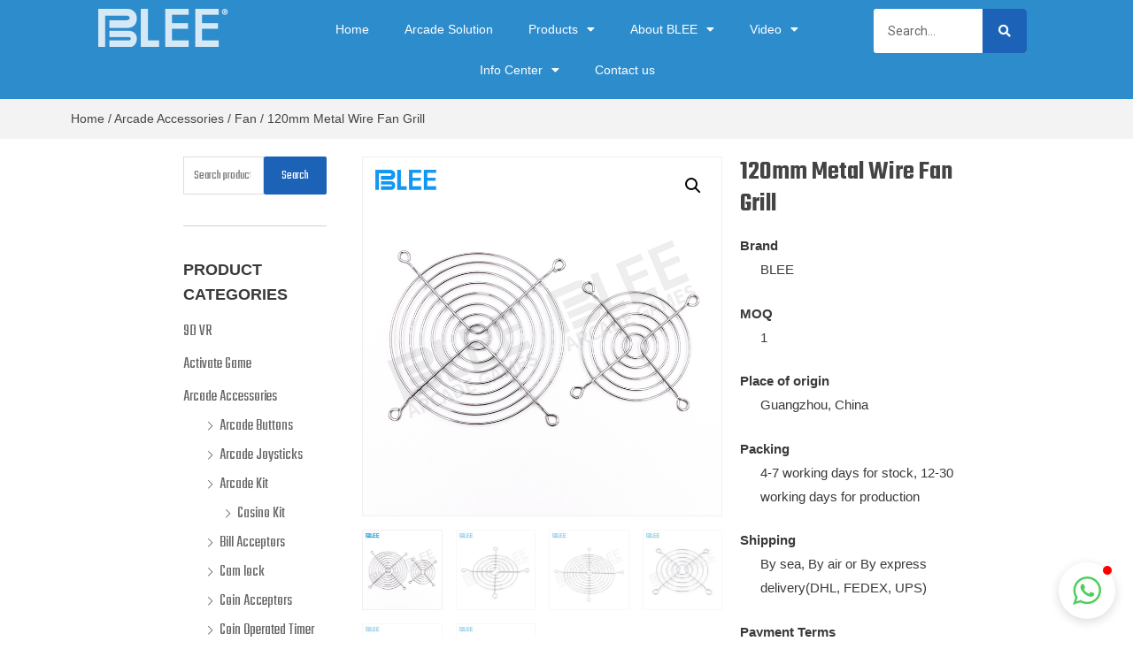

--- FILE ---
content_type: text/html; charset=UTF-8
request_url: https://www.bleearcade.com/product/120mm-metal-wire-fan-grill/
body_size: 35827
content:
<!DOCTYPE html>
<html lang="en-US">
<head>
<meta charset="UTF-8">
<meta name="viewport" content="width=device-width, initial-scale=1">
<link rel="profile" href="https://gmpg.org/xfn/11">

<meta name='robots' content='index, follow, max-image-preview:large, max-snippet:-1, max-video-preview:-1' />

	<!-- This site is optimized with the Yoast SEO plugin v17.8 - https://yoast.com/wordpress/plugins/seo/ -->
	<title>120mm Metal Wire Fan Grill - BLEE</title>
	<link rel="canonical" href="https://www.bleearcade.com/product/120mm-metal-wire-fan-grill/" />
	<meta property="og:locale" content="en_US" />
	<meta property="og:type" content="article" />
	<meta property="og:title" content="120mm Metal Wire Fan Grill - BLEE" />
	<meta property="og:description" content="Brand  BLEE    MOQ  1    Place of origin  Guangzhou, China    Packing  4-7 working days for stock, 12-30 working days for production    Shipping  By sea, By air or By express delivery(DHL, FEDEX, UPS)    Payment Terms  D/A, T/T, Western Union, Paypal, Others" />
	<meta property="og:url" content="https://www.bleearcade.com/product/120mm-metal-wire-fan-grill/" />
	<meta property="og:site_name" content="BLEE" />
	<meta property="article:modified_time" content="2022-03-30T03:24:01+00:00" />
	<meta property="og:image" content="https://www.bleearcade.com/wp-content/uploads/2022/03/02-2.jpg" />
	<meta property="og:image:width" content="800" />
	<meta property="og:image:height" content="800" />
	<meta name="twitter:card" content="summary_large_image" />
	<meta name="twitter:label1" content="Est. reading time" />
	<meta name="twitter:data1" content="1 minute" />
	<script type="application/ld+json" class="yoast-schema-graph">{"@context":"https://schema.org","@graph":[{"@type":"WebSite","@id":"https://www.bleearcade.com/#website","url":"https://www.bleearcade.com/","name":"BLEE","description":"","potentialAction":[{"@type":"SearchAction","target":{"@type":"EntryPoint","urlTemplate":"https://www.bleearcade.com/?s={search_term_string}"},"query-input":"required name=search_term_string"}],"inLanguage":"en-US"},{"@type":"ImageObject","@id":"https://www.bleearcade.com/product/120mm-metal-wire-fan-grill/#primaryimage","inLanguage":"en-US","url":"https://www.bleearcade.com/wp-content/uploads/2022/03/02-2.jpg","contentUrl":"https://www.bleearcade.com/wp-content/uploads/2022/03/02-2.jpg","width":800,"height":800,"caption":"Fan Grill Wire"},{"@type":"WebPage","@id":"https://www.bleearcade.com/product/120mm-metal-wire-fan-grill/#webpage","url":"https://www.bleearcade.com/product/120mm-metal-wire-fan-grill/","name":"120mm Metal Wire Fan Grill - BLEE","isPartOf":{"@id":"https://www.bleearcade.com/#website"},"primaryImageOfPage":{"@id":"https://www.bleearcade.com/product/120mm-metal-wire-fan-grill/#primaryimage"},"datePublished":"2022-03-30T03:12:22+00:00","dateModified":"2022-03-30T03:24:01+00:00","breadcrumb":{"@id":"https://www.bleearcade.com/product/120mm-metal-wire-fan-grill/#breadcrumb"},"inLanguage":"en-US","potentialAction":[{"@type":"ReadAction","target":["https://www.bleearcade.com/product/120mm-metal-wire-fan-grill/"]}]},{"@type":"BreadcrumbList","@id":"https://www.bleearcade.com/product/120mm-metal-wire-fan-grill/#breadcrumb","itemListElement":[{"@type":"ListItem","position":1,"name":"\u9996\u9875","item":"https://www.bleearcade.com/"},{"@type":"ListItem","position":2,"name":"Products","item":"https://www.bleearcade.com/products/"},{"@type":"ListItem","position":3,"name":"120mm Metal Wire Fan Grill"}]}]}</script>
	<!-- / Yoast SEO plugin. -->


<link rel='dns-prefetch' href='//www.bleearcade.com' />
<link rel='dns-prefetch' href='//www.googletagmanager.com' />
<link rel='dns-prefetch' href='//fonts.googleapis.com' />
<link rel='dns-prefetch' href='//s.w.org' />
<link rel="alternate" type="application/rss+xml" title="BLEE &raquo; Feed" href="https://www.bleearcade.com/feed/" />
<link rel="alternate" type="application/rss+xml" title="BLEE &raquo; Comments Feed" href="https://www.bleearcade.com/comments/feed/" />
		<script>
			window._wpemojiSettings = {"baseUrl":"https:\/\/s.w.org\/images\/core\/emoji\/13.1.0\/72x72\/","ext":".png","svgUrl":"https:\/\/s.w.org\/images\/core\/emoji\/13.1.0\/svg\/","svgExt":".svg","source":{"concatemoji":"https:\/\/www.bleearcade.com\/wp-includes\/js\/wp-emoji-release.min.js?ver=5.8.1"}};
			!function(e,a,t){var n,r,o,i=a.createElement("canvas"),p=i.getContext&&i.getContext("2d");function s(e,t){var a=String.fromCharCode;p.clearRect(0,0,i.width,i.height),p.fillText(a.apply(this,e),0,0);e=i.toDataURL();return p.clearRect(0,0,i.width,i.height),p.fillText(a.apply(this,t),0,0),e===i.toDataURL()}function c(e){var t=a.createElement("script");t.src=e,t.defer=t.type="text/javascript",a.getElementsByTagName("head")[0].appendChild(t)}for(o=Array("flag","emoji"),t.supports={everything:!0,everythingExceptFlag:!0},r=0;r<o.length;r++)t.supports[o[r]]=function(e){if(!p||!p.fillText)return!1;switch(p.textBaseline="top",p.font="600 32px Arial",e){case"flag":return s([127987,65039,8205,9895,65039],[127987,65039,8203,9895,65039])?!1:!s([55356,56826,55356,56819],[55356,56826,8203,55356,56819])&&!s([55356,57332,56128,56423,56128,56418,56128,56421,56128,56430,56128,56423,56128,56447],[55356,57332,8203,56128,56423,8203,56128,56418,8203,56128,56421,8203,56128,56430,8203,56128,56423,8203,56128,56447]);case"emoji":return!s([10084,65039,8205,55357,56613],[10084,65039,8203,55357,56613])}return!1}(o[r]),t.supports.everything=t.supports.everything&&t.supports[o[r]],"flag"!==o[r]&&(t.supports.everythingExceptFlag=t.supports.everythingExceptFlag&&t.supports[o[r]]);t.supports.everythingExceptFlag=t.supports.everythingExceptFlag&&!t.supports.flag,t.DOMReady=!1,t.readyCallback=function(){t.DOMReady=!0},t.supports.everything||(n=function(){t.readyCallback()},a.addEventListener?(a.addEventListener("DOMContentLoaded",n,!1),e.addEventListener("load",n,!1)):(e.attachEvent("onload",n),a.attachEvent("onreadystatechange",function(){"complete"===a.readyState&&t.readyCallback()})),(n=t.source||{}).concatemoji?c(n.concatemoji):n.wpemoji&&n.twemoji&&(c(n.twemoji),c(n.wpemoji)))}(window,document,window._wpemojiSettings);
		</script>
		<style>
img.wp-smiley,
img.emoji {
	display: inline !important;
	border: none !important;
	box-shadow: none !important;
	height: 1em !important;
	width: 1em !important;
	margin: 0 .07em !important;
	vertical-align: -0.1em !important;
	background: none !important;
	padding: 0 !important;
}
</style>
	<link rel='stylesheet' id='astra-theme-css-css'  href='https://www.bleearcade.com/wp-content/themes/astra/assets/css/minified/style.min.css?ver=3.0.2' media='all' />
<style id='astra-theme-css-inline-css'>
html{font-size:93.75%;}a,.page-title{color:#3a3a3a;}a:hover,a:focus{color:#3a3a3a;}body,button,input,select,textarea,.ast-button,.ast-custom-button{font-family:Arial,Helvetica,Verdana,sans-serif;font-weight:400;font-size:15px;font-size:1rem;}blockquote{color:#000000;}h1,.entry-content h1,h2,.entry-content h2,h3,.entry-content h3,h4,.entry-content h4,h5,.entry-content h5,h6,.entry-content h6,.site-title,.site-title a{font-family:Arial,Helvetica,Verdana,sans-serif;font-weight:400;}.site-title{font-size:35px;font-size:2.3333333333333rem;}header .site-logo-img .custom-logo-link img{max-width:260px;}.astra-logo-svg{width:260px;}.ast-archive-description .ast-archive-title{font-size:40px;font-size:2.6666666666667rem;}.site-header .site-description{font-size:15px;font-size:1rem;}.entry-title{font-size:40px;font-size:2.6666666666667rem;}.comment-reply-title{font-size:24px;font-size:1.6rem;}.ast-comment-list #cancel-comment-reply-link{font-size:15px;font-size:1rem;}h1,.entry-content h1{font-size:40px;font-size:2.6666666666667rem;font-weight:400;font-family:Arial,Helvetica,Verdana,sans-serif;}h2,.entry-content h2{font-size:26px;font-size:1.7333333333333rem;font-weight:400;font-family:Arial,Helvetica,Verdana,sans-serif;}h3,.entry-content h3{font-size:25px;font-size:1.6666666666667rem;font-weight:400;font-family:Arial,Helvetica,Verdana,sans-serif;}h4,.entry-content h4{font-size:20px;font-size:1.3333333333333rem;}h5,.entry-content h5{font-size:18px;font-size:1.2rem;}h6,.entry-content h6{font-size:15px;font-size:1rem;}.ast-single-post .entry-title,.page-title{font-size:30px;font-size:2rem;}::selection{background-color:#1c63b8;color:#ffffff;}body,h1,.entry-title a,.entry-content h1,h2,.entry-content h2,h3,.entry-content h3,h4,.entry-content h4,h5,.entry-content h5,h6,.entry-content h6,.wc-block-grid__product-title{color:#3a3a3a;}.tagcloud a:hover,.tagcloud a:focus,.tagcloud a.current-item{color:#ffffff;border-color:#3a3a3a;background-color:#3a3a3a;}input:focus,input[type="text"]:focus,input[type="email"]:focus,input[type="url"]:focus,input[type="password"]:focus,input[type="reset"]:focus,input[type="search"]:focus,textarea:focus{border-color:#3a3a3a;}input[type="radio"]:checked,input[type=reset],input[type="checkbox"]:checked,input[type="checkbox"]:hover:checked,input[type="checkbox"]:focus:checked,input[type=range]::-webkit-slider-thumb{border-color:#3a3a3a;background-color:#3a3a3a;box-shadow:none;}.site-footer a:hover + .post-count,.site-footer a:focus + .post-count{background:#3a3a3a;border-color:#3a3a3a;}.ast-comment-meta{line-height:1.666666667;font-size:12px;font-size:0.8rem;}.single .nav-links .nav-previous,.single .nav-links .nav-next,.single .ast-author-details .author-title,.ast-comment-meta{color:#3a3a3a;}.entry-meta,.entry-meta *{line-height:1.45;color:#3a3a3a;}.entry-meta a:hover,.entry-meta a:hover *,.entry-meta a:focus,.entry-meta a:focus *{color:#3a3a3a;}.ast-404-layout-1 .ast-404-text{font-size:200px;font-size:13.333333333333rem;}.widget-title{font-size:21px;font-size:1.4rem;color:#3a3a3a;}#cat option,.secondary .calendar_wrap thead a,.secondary .calendar_wrap thead a:visited{color:#3a3a3a;}.secondary .calendar_wrap #today,.ast-progress-val span{background:#3a3a3a;}.secondary a:hover + .post-count,.secondary a:focus + .post-count{background:#3a3a3a;border-color:#3a3a3a;}.calendar_wrap #today > a{color:#ffffff;}.ast-pagination a,.page-links .page-link,.single .post-navigation a{color:#3a3a3a;}.ast-pagination a:hover,.ast-pagination a:focus,.ast-pagination > span:hover:not(.dots),.ast-pagination > span.current,.page-links > .page-link,.page-links .page-link:hover,.post-navigation a:hover{color:#3a3a3a;}.ast-header-break-point .ast-mobile-menu-buttons-minimal.menu-toggle{background:transparent;color:#000000;}.ast-header-break-point .ast-mobile-menu-buttons-outline.menu-toggle{background:transparent;border:1px solid #000000;color:#000000;}.ast-header-break-point .ast-mobile-menu-buttons-fill.menu-toggle{background:#000000;color:#ffffff;}.main-header-menu .menu-link,.ast-header-custom-item a{color:#3a3a3a;}.main-header-menu .menu-item:hover > .menu-link,.main-header-menu .menu-item:hover > .ast-menu-toggle,.main-header-menu .ast-masthead-custom-menu-items a:hover,.main-header-menu .menu-item.focus > .menu-link,.main-header-menu .menu-item.focus > .ast-menu-toggle,.main-header-menu .current-menu-item > .menu-link,.main-header-menu .current-menu-ancestor > .menu-link,.main-header-menu .current-menu-item > .ast-menu-toggle,.main-header-menu .current-menu-ancestor > .ast-menu-toggle{color:#3a3a3a;}.ast-small-footer{color:#333333;}.ast-small-footer > .ast-footer-overlay{background-color:#ffffff;;}.ast-small-footer a{color:#333333;}.footer-adv .footer-adv-overlay{border-top-style:solid;border-top-color:#7a7a7a;}.wp-block-buttons.aligncenter{justify-content:center;}@media (min-width:1200px){.ast-separate-container.ast-right-sidebar .entry-content .wp-block-image.alignfull,.ast-separate-container.ast-left-sidebar .entry-content .wp-block-image.alignfull,.ast-separate-container.ast-right-sidebar .entry-content .wp-block-cover.alignfull,.ast-separate-container.ast-left-sidebar .entry-content .wp-block-cover.alignfull{margin-left:-6.67em;margin-right:-6.67em;max-width:unset;width:unset;}.ast-separate-container.ast-right-sidebar .entry-content .wp-block-image.alignwide,.ast-separate-container.ast-left-sidebar .entry-content .wp-block-image.alignwide,.ast-separate-container.ast-right-sidebar .entry-content .wp-block-cover.alignwide,.ast-separate-container.ast-left-sidebar .entry-content .wp-block-cover.alignwide{margin-left:-20px;margin-right:-20px;max-width:unset;width:unset;}.wp-block-group .has-background{padding:20px;}}@media (min-width:1200px){.ast-separate-container.ast-right-sidebar .entry-content .wp-block-group.alignwide,.ast-separate-container.ast-left-sidebar .entry-content .wp-block-group.alignwide,.ast-separate-container.ast-right-sidebar .entry-content .wp-block-cover.alignwide,.ast-separate-container.ast-left-sidebar .entry-content .wp-block-cover.alignwide,.ast-no-sidebar.ast-separate-container .entry-content .wp-block-group.alignwide,.ast-no-sidebar.ast-separate-container .entry-content .wp-block-cover.alignwide{margin-left:-20px;margin-right:-20px;padding-left:20px;padding-right:20px;}.ast-separate-container.ast-right-sidebar .entry-content .wp-block-group.alignfull,.ast-separate-container.ast-left-sidebar .entry-content .wp-block-group.alignfull,.ast-no-sidebar.ast-separate-container .entry-content .wp-block-group.alignfull,.ast-separate-container.ast-right-sidebar .entry-content .wp-block-cover.alignfull,.ast-separate-container.ast-left-sidebar .entry-content .wp-block-cover.alignfull,.ast-no-sidebar.ast-separate-container .entry-content .wp-block-cover.alignfull{margin-left:-6.67em;margin-right:-6.67em;padding-left:6.67em;padding-right:6.67em;}.ast-plain-container.ast-right-sidebar .entry-content .wp-block-group.alignwide,.ast-plain-container.ast-left-sidebar .entry-content .wp-block-group.alignwide,.ast-plain-container.ast-right-sidebar .entry-content .wp-block-group.alignfull,.ast-plain-container.ast-left-sidebar .entry-content .wp-block-group.alignfull{padding-left:20px;padding-right:20px;}.ast-plain-container.ast-no-sidebar .entry-content .alignwide .wp-block-group__inner-container,.ast-plain-container.ast-no-sidebar .entry-content .alignfull .wp-block-group__inner-container,.ast-plain-container.ast-no-sidebar .entry-content .alignwide .wp-block-cover__inner-container,.ast-plain-container.ast-no-sidebar .entry-content .alignfull .wp-block-cover__inner-container{max-width:1240px;margin-left:auto;margin-right:auto;padding-left:20px;padding-right:20px;}.ast-plain-container.ast-no-sidebar .entry-content .alignwide .wp-block-cover__inner-container,.ast-plain-container.ast-no-sidebar .entry-content .alignfull .wp-block-cover__inner-container{width:1240px;}.ast-page-builder-template.ast-no-sidebar .entry-content .wp-block-group.alignwide,.ast-page-builder-template.ast-no-sidebar .entry-content .wp-block-group.alignfull{margin-left:0;margin-right:0;}.wp-block-cover-image.alignwide .wp-block-cover__inner-container,.wp-block-cover.alignwide .wp-block-cover__inner-container,.wp-block-cover-image.alignfull .wp-block-cover__inner-container,.wp-block-cover.alignfull .wp-block-cover__inner-container{width:100%;}.ast-page-builder-template.ast-no-sidebar .entry-content .wp-block-cover.alignwide,.ast-page-builder-template.ast-left-sidebar .entry-content .wp-block-cover.alignwide,.ast-page-builder-template.ast-right-sidebar .entry-content .wp-block-cover.alignwide,.ast-page-builder-template.ast-no-sidebar .entry-content .wp-block-cover.alignfull,.ast-page-builder-template.ast-left-sidebar .entry-content .wp-block-cover.alignfull,.ast-page-builder-template.ast-right-sidebar .entry-content .wp-block-cover.alignful{padding-right:0;padding-left:0;}}.ast-plain-container.ast-no-sidebar #primary{margin-top:0;margin-bottom:0;}@media (max-width:921px){.ast-theme-transparent-header #primary,.ast-theme-transparent-header #secondary{padding:0;}}.wp-block-columns{margin-bottom:unset;}.wp-block-image.size-full{margin:2rem 0;}.wp-block-separator.has-background{padding:0;}.wp-block-gallery{margin-bottom:1.6em;}.wp-block-group{padding-top:4em;padding-bottom:4em;}.wp-block-group__inner-container .wp-block-columns:last-child,.wp-block-group__inner-container :last-child,.wp-block-table table{margin-bottom:0;}.blocks-gallery-grid{width:100%;}.wp-block-navigation-link__content{padding:5px 0;}.wp-block-group .wp-block-group .has-text-align-center,.wp-block-group .wp-block-column .has-text-align-center{max-width:100%;}.has-text-align-center{margin:0 auto;}@media (min-width:1200px){.wp-block-cover__inner-container,.alignwide .wp-block-group__inner-container,.alignfull .wp-block-group__inner-container{max-width:1200px;margin:0 auto;}.wp-block-group.alignnone,.wp-block-group.aligncenter,.wp-block-group.alignleft,.wp-block-group.alignright,.wp-block-group.alignwide,.wp-block-columns.alignwide{margin:2rem 0 1rem 0;}}@media (max-width:1200px){.wp-block-group{padding:3em;}.wp-block-group .wp-block-group{padding:1.5em;}.wp-block-columns,.wp-block-column{margin:1rem 0;}}@media (min-width:921px){.wp-block-columns .wp-block-group{padding:2em;}}@media (max-width:544px){.wp-block-cover-image .wp-block-cover__inner-container,.wp-block-cover .wp-block-cover__inner-container{width:unset;}.wp-block-cover,.wp-block-cover-image{padding:2em 0;}.wp-block-group,.wp-block-cover{padding:2em;}.wp-block-media-text__media img,.wp-block-media-text__media video{width:unset;max-width:100%;}.wp-block-media-text.has-background .wp-block-media-text__content{padding:1em;}}@media (max-width:921px){.ast-plain-container.ast-no-sidebar #primary{padding:0;}}@media (min-width:544px){.entry-content .wp-block-media-text.has-media-on-the-right .wp-block-media-text__content{padding:0 8% 0 0;}.entry-content .wp-block-media-text .wp-block-media-text__content{padding:0 0 0 8%;}.ast-plain-container .site-content .entry-content .has-custom-content-position.is-position-bottom-left > *,.ast-plain-container .site-content .entry-content .has-custom-content-position.is-position-bottom-right > *,.ast-plain-container .site-content .entry-content .has-custom-content-position.is-position-top-left > *,.ast-plain-container .site-content .entry-content .has-custom-content-position.is-position-top-right > *,.ast-plain-container .site-content .entry-content .has-custom-content-position.is-position-center-right > *,.ast-plain-container .site-content .entry-content .has-custom-content-position.is-position-center-left > *{margin:0;}}@media (max-width:544px){.entry-content .wp-block-media-text .wp-block-media-text__content{padding:8% 0;}.wp-block-media-text .wp-block-media-text__media img{width:auto;max-width:100%;}}@media (max-width:921px){.ast-separate-container .ast-article-post,.ast-separate-container .ast-article-single{padding:1.5em 2.14em;}.ast-separate-container #primary,.ast-separate-container #secondary{padding:1.5em 0;}#primary,#secondary{padding:1.5em 0;margin:0;}.ast-left-sidebar #content > .ast-container{display:flex;flex-direction:column-reverse;width:100%;}.ast-author-box img.avatar{margin:20px 0 0 0;}}@media (max-width:921px){.ast-right-sidebar #primary{padding-right:0;}.ast-pagination .prev.page-numbers{padding-left:.5em;}.ast-pagination .next.page-numbers{padding-right:.5em;}}@media (min-width:922px){.ast-separate-container.ast-right-sidebar #primary,.ast-separate-container.ast-left-sidebar #primary{border:0;}.ast-separate-container .ast-comment-list li .comment-respond{padding-left:2.66666em;padding-right:2.66666em;}.ast-author-box{-js-display:flex;display:flex;}.ast-author-bio{flex:1;}.error404.ast-separate-container #primary,.search-no-results.ast-separate-container #primary{margin-bottom:4em;}}@media (min-width:922px){.ast-right-sidebar #primary{border-right:1px solid #eee;}.ast-left-sidebar #primary{border-left:1px solid #eee;}}.wp-block-button .wp-block-button__link,{color:#ffffff;}.wp-block-button .wp-block-button__link{border-style:solid;border-top-width:0;border-right-width:0;border-left-width:0;border-bottom-width:0;border-color:#1c63b8;background-color:#1c63b8;color:#ffffff;font-family:inherit;font-weight:inherit;line-height:1;border-radius:2px;padding-top:10px;padding-right:40px;padding-bottom:10px;padding-left:40px;}.wp-block-button .wp-block-button__link:hover,.wp-block-button .wp-block-button__link:focus{color:#ffffff;background-color:#3a3a3a;border-color:#3a3a3a;}.menu-toggle,button,.ast-button,.ast-custom-button,.button,input#submit,input[type="button"],input[type="submit"],input[type="reset"]{border-style:solid;border-top-width:0;border-right-width:0;border-left-width:0;border-bottom-width:0;color:#ffffff;border-color:#1c63b8;background-color:#1c63b8;border-radius:2px;padding-top:10px;padding-right:40px;padding-bottom:10px;padding-left:40px;font-family:inherit;font-weight:inherit;line-height:1;}button:focus,.menu-toggle:hover,button:hover,.ast-button:hover,.ast-custom-button:hover .button:hover,.ast-custom-button:hover ,input[type=reset]:hover,input[type=reset]:focus,input#submit:hover,input#submit:focus,input[type="button"]:hover,input[type="button"]:focus,input[type="submit"]:hover,input[type="submit"]:focus{color:#ffffff;background-color:#3a3a3a;border-color:#3a3a3a;}@media (min-width:921px){.ast-container{max-width:100%;}}@media (min-width:544px){.ast-container{max-width:100%;}}@media (max-width:544px){.ast-separate-container .ast-article-post,.ast-separate-container .ast-article-single{padding:1.5em 1em;}.ast-separate-container #content .ast-container{padding-left:0.54em;padding-right:0.54em;}.ast-separate-container .comments-count-wrapper{padding:1.5em 1em;}.ast-separate-container .ast-comment-list li.depth-1{padding:1.5em 1em;margin-bottom:1.5em;}.ast-separate-container .ast-comment-list .bypostauthor{padding:.5em;}.ast-separate-container .ast-archive-description{padding:1.5em 1em;}.ast-search-menu-icon.ast-dropdown-active .search-field{width:170px;}.ast-separate-container .comment-respond{padding:1.5em 1em;}}@media (max-width:544px){.ast-comment-list .children{margin-left:0.66666em;}.ast-separate-container .ast-comment-list .bypostauthor li{padding:0 0 0 .5em;}}@media (max-width:921px){.ast-mobile-header-stack .main-header-bar .ast-search-menu-icon{display:inline-block;}.ast-header-break-point.ast-header-custom-item-outside .ast-mobile-header-stack .main-header-bar .ast-search-icon{margin:0;}.ast-comment-avatar-wrap img{max-width:2.5em;}.comments-area{margin-top:1.5em;}.ast-separate-container .comments-count-wrapper{padding:2em 2.14em;}.ast-separate-container .ast-comment-list li.depth-1{padding:1.5em 2.14em;}.ast-separate-container .comment-respond{padding:2em 2.14em;}}@media (max-width:921px){.ast-header-break-point .main-header-bar .ast-search-menu-icon.slide-search .search-form{right:0;}.ast-header-break-point .ast-mobile-header-stack .main-header-bar .ast-search-menu-icon.slide-search .search-form{right:-1em;}.ast-comment-avatar-wrap{margin-right:0.5em;}}@media (min-width:545px){.ast-page-builder-template .comments-area,.single.ast-page-builder-template .entry-header,.single.ast-page-builder-template .post-navigation{max-width:1240px;margin-left:auto;margin-right:auto;}}@media (max-width:921px){.ast-archive-description .ast-archive-title{font-size:40px;}.entry-title{font-size:30px;}h1,.entry-content h1{font-size:30px;}h2,.entry-content h2{font-size:25px;}h3,.entry-content h3{font-size:20px;}.ast-single-post .entry-title,.page-title{font-size:30px;}}@media (max-width:544px){.ast-archive-description .ast-archive-title{font-size:40px;}.entry-title{font-size:30px;}h1,.entry-content h1{font-size:30px;}h2,.entry-content h2{font-size:25px;}h3,.entry-content h3{font-size:20px;}.ast-single-post .entry-title,.page-title{font-size:30px;}}@media (max-width:921px){html{font-size:85.5%;}}@media (max-width:544px){html{font-size:85.5%;}}@media (min-width:922px){.ast-container{max-width:1240px;}}@font-face {font-family: "Astra";src: url(https://www.bleearcade.com/wp-content/themes/astra/assets/fonts/astra.woff) format("woff"),url(https://www.bleearcade.com/wp-content/themes/astra/assets/fonts/astra.ttf) format("truetype"),url(https://www.bleearcade.com/wp-content/themes/astra/assets/fonts/astra.svg#astra) format("svg");font-weight: normal;font-style: normal;font-display: fallback;}@media (max-width:921px) {.main-header-bar .main-header-bar-navigation{display:none;}}.ast-desktop .main-header-menu.submenu-with-border .sub-menu,.ast-desktop .main-header-menu.submenu-with-border .astra-full-megamenu-wrapper{border-color:#000000;}.ast-desktop .main-header-menu.submenu-with-border .sub-menu{border-top-width:3px;border-right-width:0px;border-left-width:0px;border-bottom-width:0px;border-style:solid;}.ast-desktop .main-header-menu.submenu-with-border .sub-menu .sub-menu{top:-3px;}.ast-desktop .main-header-menu.submenu-with-border .sub-menu .menu-link,.ast-desktop .main-header-menu.submenu-with-border .children .menu-link{border-bottom-width:0px;border-style:solid;border-color:#eaeaea;}@media (min-width:922px){.main-header-menu .sub-menu .menu-item.ast-left-align-sub-menu:hover > .sub-menu,.main-header-menu .sub-menu .menu-item.ast-left-align-sub-menu.focus > .sub-menu{margin-left:-0px;}}.ast-small-footer{border-top-style:solid;border-top-width:0;border-top-color:#7a7a7a;}.ast-small-footer-wrap{text-align:center;}@media (max-width:920px){.ast-404-layout-1 .ast-404-text{font-size:100px;font-size:6.6666666666667rem;}}.ast-breadcrumbs .trail-browse,.ast-breadcrumbs .trail-items,.ast-breadcrumbs .trail-items li{display:inline-block;margin:0;padding:0;border:none;background:inherit;text-indent:0;}.ast-breadcrumbs .trail-browse{font-size:inherit;font-style:inherit;font-weight:inherit;color:inherit;}.ast-breadcrumbs .trail-items{list-style:none;}.trail-items li::after{padding:0 0.3em;content:"\00bb";}.trail-items li:last-of-type::after{display:none;}.ast-header-break-point .main-header-bar{border-bottom-width:0;}@media (min-width:922px){.main-header-bar{border-bottom-width:0;}}.ast-safari-browser-less-than-11 .main-header-menu .menu-item,.ast-safari-browser-less-than-11 .main-header-bar .ast-masthead-custom-menu-items{display:block;}.main-header-menu .menu-item,.main-header-bar .ast-masthead-custom-menu-items{-js-display:flex;display:flex;-webkit-box-pack:center;-webkit-justify-content:center;-moz-box-pack:center;-ms-flex-pack:center;justify-content:center;-webkit-box-orient:vertical;-webkit-box-direction:normal;-webkit-flex-direction:column;-moz-box-orient:vertical;-moz-box-direction:normal;-ms-flex-direction:column;flex-direction:column;}.main-header-menu > .menu-item > .menu-link{height:100%;-webkit-box-align:center;-webkit-align-items:center;-moz-box-align:center;-ms-flex-align:center;align-items:center;-js-display:flex;display:flex;}.ast-primary-menu-disabled .main-header-bar .ast-masthead-custom-menu-items{flex:unset;}.ast-desktop .astra-menu-animation-slide-up>.menu-item>.astra-full-megamenu-wrapper,.ast-desktop .astra-menu-animation-slide-up>.menu-item>.sub-menu,.ast-desktop .astra-menu-animation-slide-up>.menu-item>.sub-menu .sub-menu{opacity:0;visibility:hidden;transform:translateY(.5em);transition:visibility .2s ease,transform .2s ease}.ast-desktop .astra-menu-animation-slide-up>.menu-item .menu-item.focus>.sub-menu,.ast-desktop .astra-menu-animation-slide-up>.menu-item .menu-item:hover>.sub-menu,.ast-desktop .astra-menu-animation-slide-up>.menu-item.focus>.astra-full-megamenu-wrapper,.ast-desktop .astra-menu-animation-slide-up>.menu-item.focus>.sub-menu,.ast-desktop .astra-menu-animation-slide-up>.menu-item:hover>.astra-full-megamenu-wrapper,.ast-desktop .astra-menu-animation-slide-up>.menu-item:hover>.sub-menu{opacity:1;visibility:visible;transform:translateY(0);transition:opacity .2s ease,visibility .2s ease,transform .2s ease}.ast-desktop .astra-menu-animation-slide-up>.full-width-mega.menu-item.focus>.astra-full-megamenu-wrapper,.ast-desktop .astra-menu-animation-slide-up>.full-width-mega.menu-item:hover>.astra-full-megamenu-wrapper{-js-display:flex;display:flex}.ast-desktop .astra-menu-animation-slide-down>.menu-item>.astra-full-megamenu-wrapper,.ast-desktop .astra-menu-animation-slide-down>.menu-item>.sub-menu,.ast-desktop .astra-menu-animation-slide-down>.menu-item>.sub-menu .sub-menu{opacity:0;visibility:hidden;transform:translateY(-.5em);transition:visibility .2s ease,transform .2s ease}.ast-desktop .astra-menu-animation-slide-down>.menu-item .menu-item.focus>.sub-menu,.ast-desktop .astra-menu-animation-slide-down>.menu-item .menu-item:hover>.sub-menu,.ast-desktop .astra-menu-animation-slide-down>.menu-item.focus>.astra-full-megamenu-wrapper,.ast-desktop .astra-menu-animation-slide-down>.menu-item.focus>.sub-menu,.ast-desktop .astra-menu-animation-slide-down>.menu-item:hover>.astra-full-megamenu-wrapper,.ast-desktop .astra-menu-animation-slide-down>.menu-item:hover>.sub-menu{opacity:1;visibility:visible;transform:translateY(0);transition:opacity .2s ease,visibility .2s ease,transform .2s ease}.ast-desktop .astra-menu-animation-slide-down>.full-width-mega.menu-item.focus>.astra-full-megamenu-wrapper,.ast-desktop .astra-menu-animation-slide-down>.full-width-mega.menu-item:hover>.astra-full-megamenu-wrapper{-js-display:flex;display:flex}.ast-desktop .astra-menu-animation-fade>.menu-item>.astra-full-megamenu-wrapper,.ast-desktop .astra-menu-animation-fade>.menu-item>.sub-menu,.ast-desktop .astra-menu-animation-fade>.menu-item>.sub-menu .sub-menu{opacity:0;visibility:hidden;transition:opacity ease-in-out .3s}.ast-desktop .astra-menu-animation-fade>.menu-item .menu-item.focus>.sub-menu,.ast-desktop .astra-menu-animation-fade>.menu-item .menu-item:hover>.sub-menu,.ast-desktop .astra-menu-animation-fade>.menu-item.focus>.astra-full-megamenu-wrapper,.ast-desktop .astra-menu-animation-fade>.menu-item.focus>.sub-menu,.ast-desktop .astra-menu-animation-fade>.menu-item:hover>.astra-full-megamenu-wrapper,.ast-desktop .astra-menu-animation-fade>.menu-item:hover>.sub-menu{opacity:1;visibility:visible;transition:opacity ease-in-out .3s}.ast-desktop .astra-menu-animation-fade>.full-width-mega.menu-item.focus>.astra-full-megamenu-wrapper,.ast-desktop .astra-menu-animation-fade>.full-width-mega.menu-item:hover>.astra-full-megamenu-wrapper{-js-display:flex;display:flex}
</style>
<link rel='stylesheet' id='astra-google-fonts-css'  href='//fonts.googleapis.com/css?family=Roboto%3A700&#038;display=fallback&#038;ver=3.0.2' media='all' />
<link rel='stylesheet' id='bdt-uikit-css'  href='https://www.bleearcade.com/wp-content/plugins/bdthemes-element-pack/assets/css/bdt-uikit.css?ver=3.7.2' media='all' />
<link rel='stylesheet' id='element-pack-site-css'  href='https://www.bleearcade.com/wp-content/plugins/bdthemes-element-pack/assets/css/element-pack-site.css?ver=5.11.1' media='all' />
<link rel='stylesheet' id='wp-block-library-css'  href='https://www.bleearcade.com/wp-includes/css/dist/block-library/style.min.css?ver=5.8.1' media='all' />
<link rel='stylesheet' id='wc-block-vendors-style-css'  href='https://www.bleearcade.com/wp-content/plugins/woocommerce/packages/woocommerce-blocks/build/vendors-style.css?ver=5.1.0' media='all' />
<link rel='stylesheet' id='wc-block-style-css'  href='https://www.bleearcade.com/wp-content/plugins/woocommerce/packages/woocommerce-blocks/build/style.css?ver=5.1.0' media='all' />
<link rel='stylesheet' id='photoswipe-css'  href='https://www.bleearcade.com/wp-content/plugins/woocommerce/assets/css/photoswipe/photoswipe.min.css?ver=5.4.4' media='all' />
<link rel='stylesheet' id='photoswipe-default-skin-css'  href='https://www.bleearcade.com/wp-content/plugins/woocommerce/assets/css/photoswipe/default-skin/default-skin.min.css?ver=5.4.4' media='all' />
<link rel='stylesheet' id='woocommerce-layout-css'  href='https://www.bleearcade.com/wp-content/themes/astra/assets/css/minified/compatibility/woocommerce/woocommerce-layout.min.css?ver=3.0.2' media='all' />
<link rel='stylesheet' id='woocommerce-smallscreen-css'  href='https://www.bleearcade.com/wp-content/themes/astra/assets/css/minified/compatibility/woocommerce/woocommerce-smallscreen.min.css?ver=3.0.2' media='only screen and (max-width: 921px)' />
<link rel='stylesheet' id='woocommerce-general-css'  href='https://www.bleearcade.com/wp-content/themes/astra/assets/css/minified/compatibility/woocommerce/woocommerce.min.css?ver=3.0.2' media='all' />
<style id='woocommerce-general-inline-css'>
.woocommerce span.onsale, .wc-block-grid__product .wc-block-grid__product-onsale{background-color:#1c63b8;color:#ffffff;}.woocommerce a.button, .woocommerce button.button, .woocommerce .woocommerce-message a.button, .woocommerce #respond input#submit.alt, .woocommerce a.button.alt, .woocommerce button.button.alt, .woocommerce input.button.alt, .woocommerce input.button,.woocommerce input.button:disabled, .woocommerce input.button:disabled[disabled], .woocommerce input.button:disabled:hover, .woocommerce input.button:disabled[disabled]:hover, .woocommerce #respond input#submit, .woocommerce button.button.alt.disabled, .wc-block-grid__products .wc-block-grid__product .wp-block-button__link, .wc-block-grid__product-onsale{color:#ffffff;border-color:#1c63b8;background-color:#1c63b8;}.woocommerce a.button:hover, .woocommerce button.button:hover, .woocommerce .woocommerce-message a.button:hover,.woocommerce #respond input#submit:hover,.woocommerce #respond input#submit.alt:hover, .woocommerce a.button.alt:hover, .woocommerce button.button.alt:hover, .woocommerce input.button.alt:hover, .woocommerce input.button:hover, .woocommerce button.button.alt.disabled:hover, .wc-block-grid__products .wc-block-grid__product .wp-block-button__link:hover{color:#ffffff;border-color:#3a3a3a;background-color:#3a3a3a;}.woocommerce-message, .woocommerce-info{border-top-color:#3a3a3a;}.woocommerce-message::before,.woocommerce-info::before{color:#3a3a3a;}.woocommerce ul.products li.product .price, .woocommerce div.product p.price, .woocommerce div.product span.price, .widget_layered_nav_filters ul li.chosen a, .woocommerce-page ul.products li.product .ast-woo-product-category, .wc-layered-nav-rating a{color:#3a3a3a;}.woocommerce nav.woocommerce-pagination ul,.woocommerce nav.woocommerce-pagination ul li{border-color:#3a3a3a;}.woocommerce nav.woocommerce-pagination ul li a:focus, .woocommerce nav.woocommerce-pagination ul li a:hover, .woocommerce nav.woocommerce-pagination ul li span.current{background:#3a3a3a;color:#ffffff;}.woocommerce-MyAccount-navigation-link.is-active a{color:#3a3a3a;}.woocommerce .widget_price_filter .ui-slider .ui-slider-range, .woocommerce .widget_price_filter .ui-slider .ui-slider-handle{background-color:#3a3a3a;}.woocommerce a.button, .woocommerce button.button, .woocommerce .woocommerce-message a.button, .woocommerce #respond input#submit.alt, .woocommerce a.button.alt, .woocommerce button.button.alt, .woocommerce input.button.alt, .woocommerce input.button,.woocommerce-cart table.cart td.actions .button, .woocommerce form.checkout_coupon .button, .woocommerce #respond input#submit, .wc-block-grid__products .wc-block-grid__product .wp-block-button__link{border-radius:2px;padding-top:10px;padding-right:40px;padding-bottom:10px;padding-left:40px;}.woocommerce .star-rating, .woocommerce .comment-form-rating .stars a, .woocommerce .star-rating::before{color:#3a3a3a;}.woocommerce div.product .woocommerce-tabs ul.tabs li.active:before{background:#3a3a3a;}.ast-site-header-cart a{color:#3a3a3a;}.ast-site-header-cart a:focus, .ast-site-header-cart a:hover, .ast-site-header-cart .current-menu-item a{color:#3a3a3a;}.ast-cart-menu-wrap .count, .ast-cart-menu-wrap .count:after{border-color:#3a3a3a;color:#3a3a3a;}.ast-cart-menu-wrap:hover .count{color:#ffffff;background-color:#3a3a3a;}.ast-site-header-cart .widget_shopping_cart .total .woocommerce-Price-amount{color:#3a3a3a;}.woocommerce a.remove:hover, .ast-woocommerce-cart-menu .main-header-menu .woocommerce-custom-menu-item .menu-item:hover > .menu-link.remove:hover{color:#3a3a3a;border-color:#3a3a3a;background-color:#ffffff;}.ast-site-header-cart .widget_shopping_cart .buttons .button.checkout, .woocommerce .widget_shopping_cart .woocommerce-mini-cart__buttons .checkout.wc-forward{color:#ffffff;border-color:#3a3a3a;background-color:#3a3a3a;}.site-header .ast-site-header-cart-data .button.wc-forward, .site-header .ast-site-header-cart-data .button.wc-forward:hover{color:#ffffff;}.below-header-user-select .ast-site-header-cart .widget, .ast-above-header-section .ast-site-header-cart .widget a, .below-header-user-select .ast-site-header-cart .widget_shopping_cart a{color:#3a3a3a;}.below-header-user-select .ast-site-header-cart .widget_shopping_cart a:hover, .ast-above-header-section .ast-site-header-cart .widget_shopping_cart a:hover, .below-header-user-select .ast-site-header-cart .widget_shopping_cart a.remove:hover, .ast-above-header-section .ast-site-header-cart .widget_shopping_cart a.remove:hover{color:#3a3a3a;}@media (min-width:545px) and (max-width:921px){.woocommerce.tablet-columns-6 ul.products li.product, .woocommerce-page.tablet-columns-6 ul.products li.product{width:calc(16.66% - 16.66px);}.woocommerce.tablet-columns-5 ul.products li.product, .woocommerce-page.tablet-columns-5 ul.products li.product{width:calc(20% - 16px);}.woocommerce.tablet-columns-4 ul.products li.product, .woocommerce-page.tablet-columns-4 ul.products li.product{width:calc(25% - 15px);}.woocommerce.tablet-columns-3 ul.products li.product, .woocommerce-page.tablet-columns-3 ul.products li.product{width:calc(33.33% - 14px);}.woocommerce.tablet-columns-2 ul.products li.product, .woocommerce-page.tablet-columns-2 ul.products li.product{width:calc(50% - 10px);}.woocommerce.tablet-columns-1 ul.products li.product, .woocommerce-page.tablet-columns-1 ul.products li.product{width:100%;}.woocommerce div.product .related.products ul.products li.product{width:calc(33.33% - 14px);}}@media (min-width:545px) and (max-width:921px){.woocommerce[class*="columns-"].columns-3 > ul.products li.product, .woocommerce[class*="columns-"].columns-4 > ul.products li.product, .woocommerce[class*="columns-"].columns-5 > ul.products li.product, .woocommerce[class*="columns-"].columns-6 > ul.products li.product{width:calc(33.33% - 14px);margin-right:20px;}.woocommerce[class*="columns-"].columns-3 > ul.products li.product:nth-child(3n), .woocommerce[class*="columns-"].columns-4 > ul.products li.product:nth-child(3n), .woocommerce[class*="columns-"].columns-5 > ul.products li.product:nth-child(3n), .woocommerce[class*="columns-"].columns-6 > ul.products li.product:nth-child(3n){margin-right:0;clear:right;}.woocommerce[class*="columns-"].columns-3 > ul.products li.product:nth-child(3n+1), .woocommerce[class*="columns-"].columns-4 > ul.products li.product:nth-child(3n+1), .woocommerce[class*="columns-"].columns-5 > ul.products li.product:nth-child(3n+1), .woocommerce[class*="columns-"].columns-6 > ul.products li.product:nth-child(3n+1){clear:left;}.woocommerce[class*="columns-"] ul.products li.product:nth-child(n), .woocommerce-page[class*="columns-"] ul.products li.product:nth-child(n){margin-right:20px;clear:none;}.woocommerce.tablet-columns-2 ul.products li.product:nth-child(2n), .woocommerce-page.tablet-columns-2 ul.products li.product:nth-child(2n), .woocommerce.tablet-columns-3 ul.products li.product:nth-child(3n), .woocommerce-page.tablet-columns-3 ul.products li.product:nth-child(3n), .woocommerce.tablet-columns-4 ul.products li.product:nth-child(4n), .woocommerce-page.tablet-columns-4 ul.products li.product:nth-child(4n), .woocommerce.tablet-columns-5 ul.products li.product:nth-child(5n), .woocommerce-page.tablet-columns-5 ul.products li.product:nth-child(5n), .woocommerce.tablet-columns-6 ul.products li.product:nth-child(6n), .woocommerce-page.tablet-columns-6 ul.products li.product:nth-child(6n){margin-right:0;clear:right;}.woocommerce.tablet-columns-2 ul.products li.product:nth-child(2n+1), .woocommerce-page.tablet-columns-2 ul.products li.product:nth-child(2n+1), .woocommerce.tablet-columns-3 ul.products li.product:nth-child(3n+1), .woocommerce-page.tablet-columns-3 ul.products li.product:nth-child(3n+1), .woocommerce.tablet-columns-4 ul.products li.product:nth-child(4n+1), .woocommerce-page.tablet-columns-4 ul.products li.product:nth-child(4n+1), .woocommerce.tablet-columns-5 ul.products li.product:nth-child(5n+1), .woocommerce-page.tablet-columns-5 ul.products li.product:nth-child(5n+1), .woocommerce.tablet-columns-6 ul.products li.product:nth-child(6n+1), .woocommerce-page.tablet-columns-6 ul.products li.product:nth-child(6n+1){clear:left;}.woocommerce div.product .related.products ul.products li.product:nth-child(3n){margin-right:0;clear:right;}.woocommerce div.product .related.products ul.products li.product:nth-child(3n+1){clear:left;}}@media (min-width:922px){.woocommerce #reviews #comments{width:55%;float:left;}.woocommerce #reviews #review_form_wrapper{width:45%;float:right;padding-left:2em;}.woocommerce form.checkout_coupon{width:50%;}}@media (max-width:921px){.ast-header-break-point.ast-woocommerce-cart-menu .header-main-layout-1.ast-mobile-header-stack.ast-no-menu-items .ast-site-header-cart, .ast-header-break-point.ast-woocommerce-cart-menu .header-main-layout-3.ast-mobile-header-stack.ast-no-menu-items .ast-site-header-cart{padding-right:0;padding-left:0;}.ast-header-break-point.ast-woocommerce-cart-menu .header-main-layout-1.ast-mobile-header-stack .main-header-bar{text-align:center;}.ast-header-break-point.ast-woocommerce-cart-menu .header-main-layout-1.ast-mobile-header-stack .ast-site-header-cart, .ast-header-break-point.ast-woocommerce-cart-menu .header-main-layout-1.ast-mobile-header-stack .ast-mobile-menu-buttons{display:inline-block;}.ast-header-break-point.ast-woocommerce-cart-menu .header-main-layout-2.ast-mobile-header-inline .site-branding{flex:auto;}.ast-header-break-point.ast-woocommerce-cart-menu .header-main-layout-3.ast-mobile-header-stack .site-branding{flex:0 0 100%;}.ast-header-break-point.ast-woocommerce-cart-menu .header-main-layout-3.ast-mobile-header-stack .main-header-container{display:flex;justify-content:center;}.woocommerce-cart .woocommerce-shipping-calculator .button{width:100%;}.woocommerce div.product div.images, .woocommerce div.product div.summary, .woocommerce #content div.product div.images, .woocommerce #content div.product div.summary, .woocommerce-page div.product div.images, .woocommerce-page div.product div.summary, .woocommerce-page #content div.product div.images, .woocommerce-page #content div.product div.summary{float:none;width:100%;}.woocommerce-cart table.cart td.actions .ast-return-to-shop{display:block;text-align:center;margin-top:1em;}}@media (max-width:544px){.ast-separate-container .ast-woocommerce-container{padding:.54em 1em 1.33333em;}.woocommerce-message, .woocommerce-error, .woocommerce-info{display:flex;flex-wrap:wrap;}.woocommerce-message a.button, .woocommerce-error a.button, .woocommerce-info a.button{order:1;margin-top:.5em;}.woocommerce.mobile-columns-6 ul.products li.product, .woocommerce-page.mobile-columns-6 ul.products li.product{width:calc(16.66% - 16.66px);}.woocommerce.mobile-columns-5 ul.products li.product, .woocommerce-page.mobile-columns-5 ul.products li.product{width:calc(20% - 16px);}.woocommerce.mobile-columns-4 ul.products li.product, .woocommerce-page.mobile-columns-4 ul.products li.product{width:calc(25% - 15px);}.woocommerce.mobile-columns-3 ul.products li.product, .woocommerce-page.mobile-columns-3 ul.products li.product{width:calc(33.33% - 14px);}.woocommerce.mobile-columns-2 ul.products li.product, .woocommerce-page.mobile-columns-2 ul.products li.product{width:calc(50% - 10px);}.woocommerce.mobile-columns-1 ul.products li.product, .woocommerce-page.mobile-columns-1 ul.products li.product{width:100%;}.woocommerce .woocommerce-ordering, .woocommerce-page .woocommerce-ordering{float:none;margin-bottom:2em;width:100%;}.woocommerce ul.products a.button, .woocommerce-page ul.products a.button{padding:0.5em 0.75em;}.woocommerce div.product .related.products ul.products li.product{width:calc(50% - 10px);}.woocommerce table.cart td.actions .button, .woocommerce #content table.cart td.actions .button, .woocommerce-page table.cart td.actions .button, .woocommerce-page #content table.cart td.actions .button{padding-left:1em;padding-right:1em;}.woocommerce #content table.cart .button, .woocommerce-page #content table.cart .button{width:100%;}.woocommerce #content table.cart .product-thumbnail, .woocommerce-page #content table.cart .product-thumbnail{display:block;text-align:center !important;}.woocommerce #content table.cart .product-thumbnail::before, .woocommerce-page #content table.cart .product-thumbnail::before{display:none;}.woocommerce #content table.cart td.actions .coupon, .woocommerce-page #content table.cart td.actions .coupon{float:none;}.woocommerce #content table.cart td.actions .coupon .button, .woocommerce-page #content table.cart td.actions .coupon .button{flex:1;}.woocommerce #content div.product .woocommerce-tabs ul.tabs li a, .woocommerce-page #content div.product .woocommerce-tabs ul.tabs li a{display:block;}}@media (max-width:544px){.woocommerce[class*="columns-"].columns-3 > ul.products li.product, .woocommerce[class*="columns-"].columns-4 > ul.products li.product, .woocommerce[class*="columns-"].columns-5 > ul.products li.product, .woocommerce[class*="columns-"].columns-6 > ul.products li.product{width:calc(50% - 10px);margin-right:20px;}.woocommerce-page[class*=columns-] ul.products li.product:nth-child(n), .woocommerce[class*=columns-] ul.products li.product:nth-child(n){margin-right:20px;clear:none;}.woocommerce-page[class*=columns-].columns-3>ul.products li.product:nth-child(2n), .woocommerce-page[class*=columns-].columns-4>ul.products li.product:nth-child(2n), .woocommerce-page[class*=columns-].columns-5>ul.products li.product:nth-child(2n), .woocommerce-page[class*=columns-].columns-6>ul.products li.product:nth-child(2n), .woocommerce[class*=columns-].columns-3>ul.products li.product:nth-child(2n), .woocommerce[class*=columns-].columns-4>ul.products li.product:nth-child(2n), .woocommerce[class*=columns-].columns-5>ul.products li.product:nth-child(2n), .woocommerce[class*=columns-].columns-6>ul.products li.product:nth-child(2n){margin-right:0;clear:right;}.woocommerce[class*="columns-"].columns-3 > ul.products li.product:nth-child(2n+1), .woocommerce[class*="columns-"].columns-4 > ul.products li.product:nth-child(2n+1), .woocommerce[class*="columns-"].columns-5 > ul.products li.product:nth-child(2n+1), .woocommerce[class*="columns-"].columns-6 > ul.products li.product:nth-child(2n+1){clear:left;}.woocommerce[class*="columns-"] ul.products li.product:nth-child(n), .woocommerce-page[class*="columns-"] ul.products li.product:nth-child(n){margin-right:20px;clear:none;}.woocommerce.mobile-columns-6 ul.products li.product:nth-child(6n), .woocommerce-page.mobile-columns-6 ul.products li.product:nth-child(6n), .woocommerce.mobile-columns-5 ul.products li.product:nth-child(5n), .woocommerce-page.mobile-columns-5 ul.products li.product:nth-child(5n), .woocommerce.mobile-columns-4 ul.products li.product:nth-child(4n), .woocommerce-page.mobile-columns-4 ul.products li.product:nth-child(4n), .woocommerce.mobile-columns-3 ul.products li.product:nth-child(3n), .woocommerce-page.mobile-columns-3 ul.products li.product:nth-child(3n), .woocommerce.mobile-columns-2 ul.products li.product:nth-child(2n), .woocommerce-page.mobile-columns-2 ul.products li.product:nth-child(2n), .woocommerce div.product .related.products ul.products li.product:nth-child(2n){margin-right:0;clear:right;}.woocommerce.mobile-columns-6 ul.products li.product:nth-child(6n+1), .woocommerce-page.mobile-columns-6 ul.products li.product:nth-child(6n+1), .woocommerce.mobile-columns-5 ul.products li.product:nth-child(5n+1), .woocommerce-page.mobile-columns-5 ul.products li.product:nth-child(5n+1), .woocommerce.mobile-columns-4 ul.products li.product:nth-child(4n+1), .woocommerce-page.mobile-columns-4 ul.products li.product:nth-child(4n+1), .woocommerce.mobile-columns-3 ul.products li.product:nth-child(3n+1), .woocommerce-page.mobile-columns-3 ul.products li.product:nth-child(3n+1), .woocommerce.mobile-columns-2 ul.products li.product:nth-child(2n+1), .woocommerce-page.mobile-columns-2 ul.products li.product:nth-child(2n+1), .woocommerce div.product .related.products ul.products li.product:nth-child(2n+1){clear:left;}.woocommerce ul.products a.button.loading::after, .woocommerce-page ul.products a.button.loading::after{display:inline-block;margin-left:5px;position:initial;}.woocommerce.mobile-columns-1 ul.products li.product:nth-child(n), .woocommerce-page.mobile-columns-1 ul.products li.product:nth-child(n){margin-right:0;}.woocommerce #content div.product .woocommerce-tabs ul.tabs li, .woocommerce-page #content div.product .woocommerce-tabs ul.tabs li{display:block;margin-right:0;}}@media (min-width:922px){.woocommerce #content .ast-woocommerce-container div.product div.images, .woocommerce .ast-woocommerce-container div.product div.images, .woocommerce-page #content .ast-woocommerce-container div.product div.images, .woocommerce-page .ast-woocommerce-container div.product div.images{width:50%;}.woocommerce #content .ast-woocommerce-container div.product div.summary, .woocommerce .ast-woocommerce-container div.product div.summary, .woocommerce-page #content .ast-woocommerce-container div.product div.summary, .woocommerce-page .ast-woocommerce-container div.product div.summary{width:46%;}.woocommerce.woocommerce-checkout form #customer_details.col2-set .col-1, .woocommerce.woocommerce-checkout form #customer_details.col2-set .col-2, .woocommerce-page.woocommerce-checkout form #customer_details.col2-set .col-1, .woocommerce-page.woocommerce-checkout form #customer_details.col2-set .col-2{float:none;width:auto;}}.woocommerce a.button , .woocommerce button.button.alt ,.woocommerce-page table.cart td.actions .button, .woocommerce-page #content table.cart td.actions .button , .woocommerce a.button.alt ,.woocommerce .woocommerce-message a.button , .ast-site-header-cart .widget_shopping_cart .buttons .button.checkout, .woocommerce button.button.alt.disabled , .wc-block-grid__products .wc-block-grid__product .wp-block-button__link {border:solid;border-top-width:0;border-right-width:0;border-left-width:0;border-bottom-width:0;border-color:#1c63b8;}.woocommerce a.button:hover , .woocommerce button.button.alt:hover , .woocommerce-page table.cart td.actions .button:hover, .woocommerce-page #content table.cart td.actions .button:hover, .woocommerce a.button.alt:hover ,.woocommerce .woocommerce-message a.button:hover , .ast-site-header-cart .widget_shopping_cart .buttons .button.checkout:hover , .woocommerce button.button.alt.disabled:hover , .wc-block-grid__products .wc-block-grid__product .wp-block-button__link:hover{border-color:#3a3a3a;}@media (min-width:922px){.woocommerce.woocommerce-checkout form #customer_details.col2-set, .woocommerce-page.woocommerce-checkout form #customer_details.col2-set{width:55%;float:left;margin-right:4.347826087%;}.woocommerce.woocommerce-checkout form #order_review, .woocommerce.woocommerce-checkout form #order_review_heading, .woocommerce-page.woocommerce-checkout form #order_review, .woocommerce-page.woocommerce-checkout form #order_review_heading{width:40%;float:right;margin-right:0;clear:right;}}
</style>
<style id='woocommerce-inline-inline-css'>
.woocommerce form .form-row .required { visibility: visible; }
</style>
<link rel='stylesheet' id='astra-addon-css-css'  href='https://www.bleearcade.com/wp-content/uploads/astra-addon/astra-addon-685cc9814d4a32-78269124.css?ver=3.6.4' media='all' />
<style id='astra-addon-css-inline-css'>
@media (min-width:922px){.ast-hide-display-device-desktop{display:none;}}@media (min-width:545px) and (max-width:921px){.ast-hide-display-device-tablet{display:none;}}@media (max-width:544px){.ast-hide-display-device-mobile{display:none;}}.ast-small-footer{color:#333333;}.ast-small-footer a{color:#333333;}.ast-separate-container .blog-layout-1,.ast-separate-container .blog-layout-2,.ast-separate-container .blog-layout-3{background-color:transparent;background-image:none;}.ast-separate-container .ast-article-post{background-color:#ffffff;;}@media (max-width:921px){.ast-separate-container .ast-article-post{background-color:#ffffff;;}}@media (max-width:544px){.ast-separate-container .ast-article-post{background-color:#ffffff;;}}.ast-separate-container .ast-article-single:not(.ast-related-post),.ast-separate-container .comment-respond,.ast-separate-container .ast-comment-list li,.ast-separate-container .ast-woocommerce-container,.ast-separate-container .error-404,.ast-separate-container .no-results,.single.ast-separate-container .ast-author-meta,.ast-separate-container .related-posts-title-wrapper,.ast-separate-container.ast-two-container #secondary .widget,.ast-separate-container .comments-count-wrapper,.ast-box-layout.ast-plain-container .site-content,.ast-padded-layout.ast-plain-container .site-content{background-color:#ffffff;;}@media (max-width:921px){.ast-separate-container .ast-article-single:not(.ast-related-post),.ast-separate-container .comment-respond,.ast-separate-container .ast-comment-list li,.ast-separate-container .ast-woocommerce-container,.ast-separate-container .error-404,.ast-separate-container .no-results,.single.ast-separate-container .ast-author-meta,.ast-separate-container .related-posts-title-wrapper,.ast-separate-container.ast-two-container #secondary .widget,.ast-separate-container .comments-count-wrapper,.ast-box-layout.ast-plain-container .site-content,.ast-padded-layout.ast-plain-container .site-content{background-color:#ffffff;;}}@media (max-width:544px){.ast-separate-container .ast-article-single:not(.ast-related-post),.ast-separate-container .comment-respond,.ast-separate-container .ast-comment-list li,.ast-separate-container .ast-woocommerce-container,.ast-separate-container .error-404,.ast-separate-container .no-results,.single.ast-separate-container .ast-author-meta,.ast-separate-container .related-posts-title-wrapper,.ast-separate-container.ast-two-container #secondary .widget,.ast-separate-container .comments-count-wrapper,.ast-box-layout.ast-plain-container .site-content,.ast-padded-layout.ast-plain-container .site-content{background-color:#ffffff;;}}.main-header-menu .current-menu-item > .menu-link,.main-header-menu .current-menu-ancestor > .menu-link{color:#2862b5;}.main-header-menu .menu-link:hover,.ast-header-custom-item a:hover,.main-header-menu .menu-item:hover > .menu-link,.main-header-menu .menu-item.focus > .menu-link{color:#2862b5;}.main-header-menu .ast-masthead-custom-menu-items a:hover,.main-header-menu .menu-item:hover > .ast-menu-toggle,.main-header-menu .menu-item.focus > .ast-menu-toggle{color:#2862b5;}.main-header-menu,.main-header-menu .menu-link,.ast-header-custom-item,.ast-header-custom-item a,.ast-masthead-custom-menu-items,.ast-masthead-custom-menu-items a{color:#444444;}.main-header-menu .sub-menu,.main-header-menu .sub-menu .menu-link{color:#666666;}.ast-header-search .ast-search-menu-icon .search-field{border-radius:2px;}.ast-header-search .ast-search-menu-icon .search-submit{border-radius:2px;}.ast-header-search .ast-search-menu-icon .search-form{border-top-width:1px;border-bottom-width:1px;border-left-width:1px;border-right-width:1px;border-color:#ddd;border-radius:2px;}#ast-scroll-top{background-color:#1c63b8;font-size:20px;font-size:1.3333333333333rem;border-radius:0;}.ast-scroll-top-icon::before{content:"\e900";font-family:Astra;text-decoration:inherit;}.ast-scroll-top-icon{transform:rotate(180deg);}.site-title,.site-title a{font-family:Arial,Helvetica,Verdana,sans-serif;text-transform:inherit;}.site-header .site-description{text-transform:inherit;}.secondary .widget-title{font-family:Arial,Helvetica,Verdana,sans-serif;text-transform:inherit;}.secondary .widget > *:not(.widget-title){font-family:Arial;}.ast-single-post .entry-title,.page-title{font-family:Arial,Helvetica,Verdana,sans-serif;text-transform:inherit;}.ast-archive-description .ast-archive-title{font-family:Arial,Helvetica,Verdana,sans-serif;text-transform:inherit;}.blog .entry-title,.blog .entry-title a,.archive .entry-title,.archive .entry-title a,.search .entry-title,.search .entry-title a{font-family:Arial,Helvetica,Verdana,sans-serif;text-transform:inherit;}h1,.entry-content h1{font-weight:400;font-family:Arial,Helvetica,Verdana,sans-serif;text-transform:inherit;}h2,.entry-content h2{font-weight:400;font-family:Arial,Helvetica,Verdana,sans-serif;text-transform:inherit;}h3,.entry-content h3{font-weight:400;font-family:Arial,Helvetica,Verdana,sans-serif;text-transform:inherit;}h4,.entry-content h4{font-weight:400;font-family:Arial,Helvetica,Verdana,sans-serif;text-transform:inherit;}h5,.entry-content h5{font-weight:400;font-family:Arial,Helvetica,Verdana,sans-serif;text-transform:inherit;}h6,.entry-content h6{font-weight:400;font-family:Arial,Helvetica,Verdana,sans-serif;text-transform:inherit;}.main-navigation{font-size:16px;font-size:1.0666666666667rem;font-weight:700;font-family:'Roboto',sans-serif;}.main-header-bar{line-height:6.99;}.main-header-menu > .menu-item > .sub-menu:first-of-type,.main-header-menu > .menu-item > .astra-full-megamenu-wrapper:first-of-type{font-size:14px;font-size:0.93333333333333rem;font-weight:600;}.ast-header-sections-navigation,.ast-above-header-menu-items,.ast-below-header-menu-items{font-size:16px;font-size:1.0666666666667rem;font-weight:700;font-family:'Roboto',sans-serif;}.ast-header-sections-navigation li > .sub-menu:first-of-type,.ast-above-header-menu-items .menu-item > .sub-menu:first-of-type,.ast-below-header-menu-items li > .sub-menu:first-of-type{font-size:14px;font-size:0.93333333333333rem;font-weight:600;}.woocommerce ul.products li.product .onsale.circle-outline,.woocommerce ul.products li.product .onsale.square-outline,.woocommerce div.product .onsale.circle-outline,.woocommerce div.product .onsale.square-outline{background:#ffffff;border:2px solid #3a3a3a;color:#3a3a3a;}.ast-shop-load-more:hover{color:#ffffff;border-color:#3a3a3a;background-color:#3a3a3a;}.ast-loader > div{background-color:#3a3a3a;}.woocommerce nav.woocommerce-pagination ul li > span.current,.woocommerce nav.woocommerce-pagination ul li > .page-numbers{border-color:#3a3a3a;}.ast-woo-two-step-checkout .ast-checkout-slides .flex-prev.button{color:#ffffff;border-color:#3a3a3a;background-color:#3a3a3a;}.widget_layered_nav_filters ul li.chosen a::before{color:#3a3a3a;}.ast-site-header-cart i.astra-icon:after{background:#1c63b8;}.single-product div.product .entry-title{font-family:Arial;}.single-product div.product .woocommerce-product-details__short-description,.single-product div.product .product_meta,.single-product div.product .entry-content{font-family:Arial;}.single-product div.product p.price,.single-product div.product span.price{font-family:Arial;}.woocommerce ul.products li.product .woocommerce-loop-product__title,.woocommerce-page ul.products li.product .woocommerce-loop-product__title,.wc-block-grid .wc-block-grid__products .wc-block-grid__product .wc-block-grid__product-title{font-family:Arial;}.woocommerce ul.products li.product .price,.woocommerce-page ul.products li.product .price,.wc-block-grid .wc-block-grid__products .wc-block-grid__product .wc-block-grid__product-price{font-family:Arial;}.single-product div.product .woocommerce-breadcrumb{font-family:Arial;}.woocommerce ul.products li.product .ast-woo-product-category,.woocommerce-page ul.products li.product .ast-woo-product-category,.woocommerce ul.products li.product .ast-woo-shop-product-description,.woocommerce-page ul.products li.product .ast-woo-shop-product-description{font-family:Arial;}.ast-site-header-cart .ast-addon-cart-wrap i.astra-icon:after{color:#ffffff;}.ast-theme-transparent-header .ast-site-header-cart .ast-addon-cart-wrap i.astra-icon:after{color:#ffffff;}.ast-site-header-cart i.astra-icon:before{font-family:Astra;}.ast-icon-shopping-cart:before{content:"\f07a";}.ast-icon-shopping-bag:before{content:"\f290";}.ast-icon-shopping-basket:before{content:"\f291";}.woocommerce .astra-shop-filter-button .astra-woo-filter-icon:after,.woocommerce button.astra-shop-filter-button .astra-woo-filter-icon:after,.woocommerce-page .astra-shop-filter-button .astra-woo-filter-icon:after,.woocommerce-page button.astra-shop-filter-button .astra-woo-filter-icon:after,.woocommerce .astra-shop-filter-button .astra-woo-filter-icon:after,.woocommerce button.astra-shop-filter-button .astra-woo-filter-icon:after,.woocommerce-page .astra-shop-filter-button .astra-woo-filter-icon:after,.woocommerce-page button.astra-shop-filter-button .astra-woo-filter-icon:after{content:"\e5d2";font-family:'Astra';text-decoration:inherit;}.woocommerce .astra-off-canvas-sidebar-wrapper .close:after,.woocommerce-page .astra-off-canvas-sidebar-wrapper .close:after{content:"\e5cd";font-family:'Astra';display:inline-block;font-size:2rem;text-rendering:auto;-webkit-font-smoothing:antialiased;-moz-osx-font-smoothing:grayscale;line-height:normal;}#ast-quick-view-close:before{content:"\e5cd";font-family:'Astra';text-decoration:inherit;}.ast-icon-previous:before,.ast-icon-next:before{content:"\e900";font-family:'Astra';display:inline-block;font-size:.8rem;font-weight:700;text-rendering:auto;-webkit-font-smoothing:antialiased;-moz-osx-font-smoothing:grayscale;vertical-align:middle;line-height:normal;font-style:normal;}.ast-icon-previous:before{transform:rotate(90deg);}.ast-icon-next:before{transform:rotate(-90deg);}#ast-quick-view-modal .ast-qv-image-slider .flex-direction-nav .flex-prev:before,#ast-quick-view-modal .ast-qv-image-slider .flex-direction-nav .flex-next:before{content:"\e900";font-family:Astra;font-size:20px;}#ast-quick-view-modal .ast-qv-image-slider .flex-direction-nav a{width:20px;height:20px;}#ast-quick-view-modal .ast-qv-image-slider:hover .flex-direction-nav .flex-prev{left:10px;}#ast-quick-view-modal .ast-qv-image-slider:hover .flex-direction-nav .flex-next{right:10px;}#ast-quick-view-modal .ast-qv-image-slider .flex-direction-nav .flex-prev{transform:rotate(90deg);}#ast-quick-view-modal .ast-qv-image-slider .flex-direction-nav .flex-next{transform:rotate(-90deg);}.ast-site-header-cart .cart-container *{transition:all 0s linear;}.ast-site-header-cart .ast-woo-header-cart-info-wrap{padding:0 2px;font-weight:600;line-height:2.7;display:inline-block;}.ast-site-header-cart i.astra-icon.no-cart-total:after{display:none;}.ast-site-header-cart i.astra-icon:after{content:attr(data-cart-total);position:absolute;font-style:normal;top:-10px;right:-12px;font-weight:bold;box-shadow:1px 1px 3px 0px rgba(0,0,0,0.3);font-size:11px;padding-left:2px;padding-right:2px;line-height:17px;letter-spacing:-.5px;height:18px;min-width:18px;border-radius:99px;text-align:center;z-index:4;}@media screen and ( min-width: 922px ) { .woocommerce div.product.ast-product-gallery-layout-vertical .onsale {left: 12.5%;left: -webkit-calc(12.5% - .5em);left: calc(12.5% - .5em);} .woocommerce div.product.ast-product-gallery-with-no-image .onsale {top:-.5em;left: -.5em;} }@media (min-width:922px){.woocommerce #content .ast-woocommerce-container div.product div.images,.woocommerce .ast-woocommerce-container div.product div.images,.woocommerce-page #content .ast-woocommerce-container div.product div.images,.woocommerce-page .ast-woocommerce-container div.product div.images{width:50%;}.woocommerce #content .ast-woocommerce-container div.product div.summary,.woocommerce .ast-woocommerce-container div.product div.summary,.woocommerce-page #content .ast-woocommerce-container div.product div.summary,.woocommerce-page .ast-woocommerce-container div.product div.summary{width:46%;}.woocommerce div.product.ast-product-gallery-layout-vertical div.images .flex-control-thumbs{width:calc(25% - 1em);}.woocommerce div.product.ast-product-gallery-layout-vertical div.images .flex-control-thumbs li{width:100%;}.woocommerce.ast-woo-two-step-checkout form #order_review,.woocommerce.ast-woo-two-step-checkout form #order_review_heading,.woocommerce-page.ast-woo-two-step-checkout form #order_review,.woocommerce-page.ast-woo-two-step-checkout form #order_review_heading,.woocommerce.ast-woo-two-step-checkout form #customer_details.col2-set,.woocommerce-page.ast-woo-two-step-checkout form #customer_details.col2-set{width:100%;}}@media (min-width:922px){.woocommerce div.product.ast-product-gallery-layout-vertical .flex-viewport{width:75%;float:right;}}@media (max-width:922px){.ast-product-navigation-wrapper{text-align:center;}}@media (min-width:921px){#ast-quick-view-content div.summary form.cart.stick{position:absolute;bottom:0;background:#fff;margin:0;padding:20px 30px 30px 0;width:calc(50% - 30px);}}@media (max-width:921px){#ast-quick-view-content div.summary form.cart.stick .button{padding:10px;}#ast-quick-view-modal .ast-content-main-wrapper{top:0;right:0;bottom:0;left:0;transform:none !important;width:100%;position:relative;overflow:hidden;padding:10%;}#ast-quick-view-content div.summary,#ast-quick-view-content div.images{min-width:auto;}#ast-quick-view-modal.open .ast-content-main{transform:none !important;}.woocommerce .astra-shop-filter-button,.woocommerce button.astra-shop-filter-button,.woocommerce-page .astra-shop-filter-button,.woocommerce-page button.astra-shop-filter-button{margin-bottom:10px;}}@media (max-width:921px){.woocommerce div.product .related.products ul.products li.product,.woocommerce[class*="rel-up-columns-"] div.product .related.products ul.products li.product,.woocommerce-page div.product .related.products ul.products li.product,.woocommerce-page[class*="rel-up-columns-"] div.product .related.products ul.products li.product{margin-right:20px;clear:none;}}@media (min-width:545px) and (max-width:921px){.woocommerce-page.tablet-rel-up-columns-1 div.product .related.products ul.products li.product,.woocommerce-page.tablet-rel-up-columns-1 div.product .up-sells ul.products li.product,.woocommerce.tablet-rel-up-columns-1 div.product .related.products ul.products li.product,.woocommerce.tablet-rel-up-columns-1 div.product .up-sells ul.products li.product{width:100%;margin-right:0;}.woocommerce-page.tablet-rel-up-columns-2 div.product .related.products ul.products li.product,.woocommerce-page.tablet-rel-up-columns-2 div.product .up-sells ul.products li.product,.woocommerce.tablet-rel-up-columns-2 div.product .related.products ul.products li.product,.woocommerce.tablet-rel-up-columns-2 div.product .up-sells ul.products li.product{width:calc(50% - 10px);margin-right:20px;}.woocommerce-page.tablet-rel-up-columns-2 div.product .related.products ul.products li.product:nth-child(2n),.woocommerce-page.tablet-rel-up-columns-2 div.product .up-sells ul.products li.product:nth-child(2n),.woocommerce.tablet-rel-up-columns-2 div.product .related.products ul.products li.product:nth-child(2n),.woocommerce.tablet-rel-up-columns-2 div.product .up-sells ul.products li.product:nth-child(2n){clear:right;margin-right:0;}.woocommerce-page.tablet-rel-up-columns-2 div.product .related.products ul.products li.product:nth-child(2n+1),.woocommerce-page.tablet-rel-up-columns-2 div.product .up-sells ul.products li.product:nth-child(2n+1),.woocommerce.tablet-rel-up-columns-2 div.product .related.products ul.products li.product:nth-child(2n+1),.woocommerce.tablet-rel-up-columns-2 div.product .up-sells ul.products li.product:nth-child(2n+1){clear:left;}.woocommerce-page.tablet-rel-up-columns-3 div.product .related.products ul.products li.product,.woocommerce-page.tablet-rel-up-columns-3 div.product .up-sells ul.products li.product,.woocommerce.tablet-rel-up-columns-3 div.product .related.products ul.products li.product,.woocommerce.tablet-rel-up-columns-3 div.product .up-sells ul.products li.product{width:calc(33.33% - 14px);}.woocommerce-page.tablet-rel-up-columns-3 div.product .related.products ul.products li.product:nth-child(3n),.woocommerce-page.tablet-rel-up-columns-3 div.product .up-sells ul.products li.product:nth-child(3n),.woocommerce.tablet-rel-up-columns-3 div.product .related.products ul.products li.product:nth-child(3n),.woocommerce.tablet-rel-up-columns-3 div.product .up-sells ul.products li.product:nth-child(3n){clear:right;margin-right:0;}.woocommerce-page.tablet-rel-up-columns-3 div.product .related.products ul.products li.product:nth-child(3n+1),.woocommerce-page.tablet-rel-up-columns-3 div.product .up-sells ul.products li.product:nth-child(3n+1),.woocommerce.tablet-rel-up-columns-3 div.product .related.products ul.products li.product:nth-child(3n+1),.woocommerce.tablet-rel-up-columns-3 div.product .up-sells ul.products li.product:nth-child(3n+1){clear:left;}.woocommerce-page.tablet-rel-up-columns-4 div.product .related.products ul.products li.product,.woocommerce-page.tablet-rel-up-columns-4 div.product .up-sells ul.products li.product,.woocommerce.tablet-rel-up-columns-4 div.product .related.products ul.products li.product,.woocommerce.tablet-rel-up-columns-4 div.product .up-sells ul.products li.product{width:calc(25% - 15px);}.woocommerce-page.tablet-rel-up-columns-4 div.product .related.products ul.products li.product:nth-child(4n),.woocommerce-page.tablet-rel-up-columns-4 div.product .up-sells ul.products li.product:nth-child(4n),.woocommerce.tablet-rel-up-columns-4 div.product .related.products ul.products li.product:nth-child(4n),.woocommerce.tablet-rel-up-columns-4 div.product .up-sells ul.products li.product:nth-child(4n){clear:right;margin-right:0;}.woocommerce-page.tablet-rel-up-columns-4 div.product .related.products ul.products li.product:nth-child(4n+1),.woocommerce-page.tablet-rel-up-columns-4 div.product .up-sells ul.products li.product:nth-child(4n+1),.woocommerce.tablet-rel-up-columns-4 div.product .related.products ul.products li.product:nth-child(4n+1),.woocommerce.tablet-rel-up-columns-4 div.product .up-sells ul.products li.product:nth-child(4n+1){clear:left;}.woocommerce-page.tablet-rel-up-columns-5 div.product .related.products ul.products li.product,.woocommerce-page.tablet-rel-up-columns-5 div.product .up-sells ul.products li.product,.woocommerce.tablet-rel-up-columns-5 div.product .related.products ul.products li.product,.woocommerce.tablet-rel-up-columns-5 div.product .up-sells ul.products li.product{width:calc(20% - 16px);}.woocommerce-page.tablet-rel-up-columns-5 div.product .related.products ul.products li.product:nth-child(5n),.woocommerce-page.tablet-rel-up-columns-5 div.product .up-sells ul.products li.product:nth-child(5n),.woocommerce.tablet-rel-up-columns-5 div.product .related.products ul.products li.product:nth-child(5n),.woocommerce.tablet-rel-up-columns-5 div.product .up-sells ul.products li.product:nth-child(5n){clear:right;margin-right:0;}.woocommerce-page.tablet-rel-up-columns-5 div.product .related.products ul.products li.product:nth-child(5n+1),.woocommerce-page.tablet-rel-up-columns-5 div.product .up-sells ul.products li.product:nth-child(5n+1),.woocommerce.tablet-rel-up-columns-5 div.product .related.products ul.products li.product:nth-child(5n+1),.woocommerce.tablet-rel-up-columns-5 div.product .up-sells ul.products li.product:nth-child(5n+1){clear:left;}.woocommerce-page.tablet-rel-up-columns-6 div.product .related.products ul.products li.product,.woocommerce-page.tablet-rel-up-columns-6 div.product .up-sells ul.products li.product,.woocommerce.tablet-rel-up-columns-6 div.product .related.products ul.products li.product,.woocommerce.tablet-rel-up-columns-6 div.product .up-sells ul.products li.product{width:calc(16.66% - 17px);}.woocommerce-page.tablet-rel-up-columns-6 div.product .related.products ul.products li.product:nth-child(6n),.woocommerce-page.tablet-rel-up-columns-6 div.product .up-sells ul.products li.product:nth-child(6n),.woocommerce.tablet-rel-up-columns-6 div.product .related.products ul.products li.product:nth-child(6n),.woocommerce.tablet-rel-up-columns-6 div.product .up-sells ul.products li.product:nth-child(6n){clear:right;margin-right:0;}.woocommerce-page.tablet-rel-up-columns-6 div.product .related.products ul.products li.product:nth-child(6n+1),.woocommerce-page.tablet-rel-up-columns-6 div.product .up-sells ul.products li.product:nth-child(6n+1),.woocommerce.tablet-rel-up-columns-6 div.product .related.products ul.products li.product:nth-child(6n+1),.woocommerce.tablet-rel-up-columns-6 div.product .up-sells ul.products li.product:nth-child(6n+1){clear:left;}}@media (min-width:545px){#ast-quick-view-content div.summary{content:544;overflow-y:auto;}}@media (max-width:544px){.woocommerce button.astra-shop-filter-button,.woocommerce-page button.astra-shop-filter-button{float:none;display:block;}#ast-quick-view-content{max-width:initial !important;max-height:initial !important;}#ast-quick-view-content div.images{width:100%;float:none;}#ast-quick-view-content div.summary{width:100%;float:left;margin:0;padding:15px;max-height:initial !important;}.ast-header-break-point .ast-above-header-mobile-inline.mobile-header-order-2 .ast-masthead-custom-menu-items.woocommerce-custom-menu-item{margin-left:0;}.ast-header-break-point .ast-above-header-mobile-inline.mobile-header-order-3 .ast-masthead-custom-menu-items.woocommerce-custom-menu-item,.ast-header-break-point .ast-above-header-mobile-inline.mobile-header-order-5 .ast-masthead-custom-menu-items.woocommerce-custom-menu-item{margin-right:0;}.woocommerce-page.mobile-rel-up-columns-1 div.product .related.products ul.products li.product,.woocommerce-page.mobile-rel-up-columns-1 div.product .up-sells ul.products li.product,.woocommerce.mobile-rel-up-columns-1 div.product .related.products ul.products li.product,.woocommerce.mobile-rel-up-columns-1 div.product .up-sells ul.products li.product{width:100%;margin-right:0;}.woocommerce-page.mobile-rel-up-columns-2 div.product .related.products ul.products li.product,.woocommerce-page.mobile-rel-up-columns-2 div.product .up-sells ul.products li.product,.woocommerce.mobile-rel-up-columns-2 div.product .related.products ul.products li.product,.woocommerce.mobile-rel-up-columns-2 div.product .up-sells ul.products li.product{width:calc(50% - 10px);}.woocommerce-page.mobile-rel-up-columns-2 div.product .related.products ul.products li.product:nth-child(2n),.woocommerce-page.mobile-rel-up-columns-2 div.product .up-sells ul.products li.product:nth-child(2n),.woocommerce.mobile-rel-up-columns-2 div.product .related.products ul.products li.product:nth-child(2n),.woocommerce.mobile-rel-up-columns-2 div.product .up-sells ul.products li.product:nth-child(2n){margin-right:0;clear:right;}.woocommerce-page.mobile-rel-up-columns-2 div.product .related.products ul.products li.product:nth-child(2n+1),.woocommerce-page.mobile-rel-up-columns-2 div.product .up-sells ul.products li.product:nth-child(2n+1),.woocommerce.mobile-rel-up-columns-2 div.product .related.products ul.products li.product:nth-child(2n+1),.woocommerce.mobile-rel-up-columns-2 div.product .up-sells ul.products li.product:nth-child(2n+1){clear:left;}.woocommerce-page.mobile-rel-up-columns-3 div.product .related.products ul.products li.product,.woocommerce-page.mobile-rel-up-columns-3 div.product .up-sells ul.products li.product,.woocommerce.mobile-rel-up-columns-3 div.product .related.products ul.products li.product,.woocommerce.mobile-rel-up-columns-3 div.product .up-sells ul.products li.product{width:calc(33.33% - 14px);margin-right:20px;}.woocommerce-page.mobile-rel-up-columns-3 div.product .related.products ul.products li.product:nth-child(3n),.woocommerce-page.mobile-rel-up-columns-3 div.product .up-sells ul.products li.product:nth-child(3n),.woocommerce.mobile-rel-up-columns-3 div.product .related.products ul.products li.product:nth-child(3n),.woocommerce.mobile-rel-up-columns-3 div.product .up-sells ul.products li.product:nth-child(3n){margin-right:0;clear:right;}.woocommerce-page.mobile-rel-up-columns-3 div.product .related.products ul.products li.product:nth-child(3n+1),.woocommerce-page.mobile-rel-up-columns-3 div.product .up-sells ul.products li.product:nth-child(3n+1),.woocommerce.mobile-rel-up-columns-3 div.product .related.products ul.products li.product:nth-child(3n+1),.woocommerce.mobile-rel-up-columns-3 div.product .up-sells ul.products li.product:nth-child(3n+1){clear:left;}.woocommerce-page.mobile-rel-up-columns-4 div.product .related.products ul.products li.product,.woocommerce-page.mobile-rel-up-columns-4 div.product .up-sells ul.products li.product,.woocommerce.mobile-rel-up-columns-4 div.product .related.products ul.products li.product,.woocommerce.mobile-rel-up-columns-4 div.product .up-sells ul.products li.product{width:calc(25% - 15px);margin-right:20px;clear:none;}.woocommerce-page.mobile-rel-up-columns-4 div.product .related.products ul.products li.product:nth-child(4n),.woocommerce-page.mobile-rel-up-columns-4 div.product .up-sells ul.products li.product:nth-child(4n),.woocommerce.mobile-rel-up-columns-4 div.product .related.products ul.products li.product:nth-child(4n),.woocommerce.mobile-rel-up-columns-4 div.product .up-sells ul.products li.product:nth-child(4n){clear:right;margin-right:0;}.woocommerce-page.mobile-rel-up-columns-4 div.product .related.products ul.products li.product:nth-child(4n+1),.woocommerce-page.mobile-rel-up-columns-4 div.product .up-sells ul.products li.product:nth-child(4n+1),.woocommerce.mobile-rel-up-columns-4 div.product .related.products ul.products li.product:nth-child(4n+1),.woocommerce.mobile-rel-up-columns-4 div.product .up-sells ul.products li.product:nth-child(4n+1){clear:left;}.woocommerce-page.mobile-rel-up-columns-5 div.product .related.products ul.products li.product,.woocommerce-page.mobile-rel-up-columns-5 div.product .up-sells ul.products li.product,.woocommerce.mobile-rel-up-columns-5 div.product .related.products ul.products li.product,.woocommerce.mobile-rel-up-columns-5 div.product .up-sells ul.products li.product{width:calc(20% - 16px);}.woocommerce-page.mobile-rel-up-columns-5 div.product .related.products ul.products li.product:nth-child(5n),.woocommerce-page.mobile-rel-up-columns-5 div.product .up-sells ul.products li.product:nth-child(5n),.woocommerce.mobile-rel-up-columns-5 div.product .related.products ul.products li.product:nth-child(5n),.woocommerce.mobile-rel-up-columns-5 div.product .up-sells ul.products li.product:nth-child(5n){margin-right:0;clear:right;}.woocommerce-page.mobile-rel-up-columns-5 div.product .related.products ul.products li.product:nth-child(5n+1),.woocommerce-page.mobile-rel-up-columns-5 div.product .up-sells ul.products li.product:nth-child(5n+1),.woocommerce.mobile-rel-up-columns-5 div.product .related.products ul.products li.product:nth-child(5n+1),.woocommerce.mobile-rel-up-columns-5 div.product .up-sells ul.products li.product:nth-child(5n+1){clear:left;}.woocommerce-page.mobile-rel-up-columns-6 div.product .related.products ul.products li.product,.woocommerce-page.mobile-rel-up-columns-6 div.product .up-sells ul.products li.product,.woocommerce.mobile-rel-up-columns-6 div.product .related.products ul.products li.product,.woocommerce.mobile-rel-up-columns-6 div.product .up-sells ul.products li.product{width:calc(16.66% - 17px);}.woocommerce-page.mobile-rel-up-columns-6 div.product .related.products ul.products li.product:nth-child(6n),.woocommerce-page.mobile-rel-up-columns-6 div.product .up-sells ul.products li.product:nth-child(6n),.woocommerce.mobile-rel-up-columns-6 div.product .related.products ul.products li.product:nth-child(6n),.woocommerce.mobile-rel-up-columns-6 div.product .up-sells ul.products li.product:nth-child(6n){margin-right:0;clear:right;}.woocommerce-page.mobile-rel-up-columns-6 div.product .related.products ul.products li.product:nth-child(6n+1),.woocommerce-page.mobile-rel-up-columns-6 div.product .up-sells ul.products li.product:nth-child(6n+1),.woocommerce.mobile-rel-up-columns-6 div.product .related.products ul.products li.product:nth-child(6n+1),.woocommerce.mobile-rel-up-columns-6 div.product .up-sells ul.products li.product:nth-child(6n+1){clear:left;}}.astra-hfb-header .ast-addon-cart-wrap {padding: 0.2em .6em;}.elementor-widget-woocommerce-cart form input[type=number].qty::-webkit-inner-spin-button,.elementor-widget-woocommerce-cart form input[type=number].qty::-webkit-outer-spin-button {-webkit-appearance: auto;}.ast-desktop .ast-mega-menu-enabled.ast-below-header-menu .menu-item .menu-link:hover,.ast-desktop .ast-mega-menu-enabled.ast-below-header-menu .menu-item .menu-link:focus{background-color:#575757;}.ast-desktop .ast-below-header-navigation .astra-megamenu-li .menu-item .menu-link:hover,.ast-desktop .ast-below-header-navigation .astra-megamenu-li .menu-item .menu-link:focus{color:#ffffff;}.ast-above-header-menu .astra-full-megamenu-wrapper{box-shadow:0 5px 20px rgba(0,0,0,0.06);}.ast-above-header-menu .astra-full-megamenu-wrapper .sub-menu,.ast-above-header-menu .astra-megamenu .sub-menu{box-shadow:none;}.ast-below-header-menu.ast-mega-menu-enabled.submenu-with-border .astra-full-megamenu-wrapper{border-color:#ffffff;}.ast-below-header-menu .astra-full-megamenu-wrapper{box-shadow:0 5px 20px rgba(0,0,0,0.06);}.ast-below-header-menu .astra-full-megamenu-wrapper .sub-menu,.ast-below-header-menu .astra-megamenu .sub-menu{box-shadow:none;}.ast-desktop .main-header-menu.submenu-with-border .astra-megamenu,.ast-desktop .main-header-menu.ast-mega-menu-enabled.submenu-with-border .astra-full-megamenu-wrapper{border-top-width:3px;border-left-width:0px;border-right-width:0px;border-bottom-width:0px;border-style:solid;border-color:#000000;}.main-header-menu.ast-mega-menu-enabled.submenu-with-border .astra-full-megamenu-wrapper{border-color:#000000;}.ast-desktop .main-header-menu .astra-megamenu-li .menu-item .menu-link:hover,.ast-desktop .main-header-menu .astra-megamenu-li .menu-item .menu-link:focus{color:#2862b5;}.ast-desktop .ast-mega-menu-enabled.main-header-menu .menu-item-heading > .menu-link{color:#444444;}.ast-desktop .ast-mega-menu-enabled.main-header-menu .menu-item-heading > .menu-link{font-weight:700;font-size:15px;font-size:1rem;}.ast-desktop .ast-above-header .submenu-with-border .astra-full-megamenu-wrapper{border-top-width:2px;border-left-width:0px;border-right-width:0px;border-bottom-width:0px;border-style:solid;}.ast-desktop .ast-below-header .submenu-with-border .astra-full-megamenu-wrapper{border-top-width:2px;border-left-width:0px;border-right-width:0px;border-bottom-width:0px;border-style:solid;}.ast-desktop .ast-mega-menu-enabled.main-header-menu > .menu-item-has-children > .menu-link .sub-arrow:after,.ast-desktop .ast-mega-menu-enabled.ast-below-header-menu > .menu-item-has-children > .menu-link .sub-arrow:after,.ast-desktop .ast-mega-menu-enabled.ast-above-header-menu > .menu-item-has-children > .menu-link .sub-arrow:after{content:"\e900";display:inline-block;font-family:Astra;font-size:.6rem;font-weight:bold;text-rendering:auto;-webkit-font-smoothing:antialiased;-moz-osx-font-smoothing:grayscale;margin-left:10px;line-height:normal;}.ast-search-box.header-cover #close::before,.ast-search-box.full-screen #close::before{font-family:Astra;content:"\e5cd";display:inline-block;transition:transform .3s ease-in-out;}.astra-hfb-header .ast-search-box.full-screen.full-screen ::-webkit-input-placeholder {opacity: 0.5;}.astra-hfb-header .ast-search-box.full-screen.full-screen ::-moz-placeholder {opacity: 0.5;}.astra-hfb-header .ast-search-box.full-screen.full-screen :-ms-input-placeholder {opacity: 0.5;}.astra-hfb-header .ast-search-box.full-screen.full-screen :-moz-placeholder {opacity: 0.5;}#masthead .site-logo-img .astra-logo-svg,.ast-header-break-point #ast-fixed-header .site-logo-img .custom-logo-link img {max-width:260px;}.ast-main-header-nav-open.astra-hfb-header #ast-fixed-header .ast-mobile-header-wrap .ast-mobile-header-content {display: none;}.ast-main-header-nav-open.astra-hfb-header .ast-mobile-header-wrap .ast-mobile-header-content {display: block;}.ast-header-stick-slide-active .ast-main-header-nav-open.astra-hfb-header #ast-fixed-header .ast-mobile-header-wrap .ast-mobile-header-content,.ast-header-stick-fade-active .ast-main-header-nav-open.astra-hfb-header #ast-fixed-header .ast-mobile-header-wrap .ast-mobile-header-content,.ast-header-stick-scroll-active .ast-main-header-nav-open.astra-hfb-header #ast-fixed-header .ast-mobile-header-wrap .ast-mobile-header-content {display: block;}.ast-header-stick-slide-active .ast-main-header-nav-open.astra-hfb-header #masthead > .ast-mobile-header-wrap .ast-mobile-header-content,.ast-header-stick-fade-active .ast-main-header-nav-open.astra-hfb-header #masthead > .ast-mobile-header-wrap .ast-mobile-header-content,.ast-header-stick-scroll-active .ast-main-header-nav-open.astra-hfb-header #masthead > .ast-mobile-header-wrap .ast-mobile-header-content {display: none;}.ast-header-stick-slide-active.ast-off-canvas-active .ast-main-header-nav-open.astra-hfb-header #ast-fixed-header .ast-mobile-header-wrap .ast-mobile-header-content,.ast-header-stick-fade-active.ast-off-canvas-active .ast-main-header-nav-open.astra-hfb-header #ast-fixed-header .ast-mobile-header-wrap .ast-mobile-header-content,.ast-header-stick-scroll-active.ast-off-canvas-active .ast-main-header-nav-open.astra-hfb-header #ast-fixed-header .ast-mobile-header-wrap .ast-mobile-header-content {display: none;}.ast-primary-sticky-header-active.ast-main-header-nav-open.astra-hfb-header #masthead > .ast-mobile-header-wrap .ast-mobile-header-content,.ast-above-sticky-header-active.ast-main-header-nav-open.astra-hfb-header #masthead > .ast-mobile-header-wrap .ast-mobile-header-content,.ast-below-sticky-header-active.ast-main-header-nav-open.astra-hfb-header #masthead > .ast-mobile-header-wrap .ast-mobile-header-content {position: fixed;}.ast-primary-sticky-header-active .site-title a,.ast-primary-sticky-header-active .site-title a:focus,.ast-primary-sticky-header-active .site-title a:hover,.ast-primary-sticky-header-active .site-title a:visited{color:#222;}.ast-primary-sticky-header-active .site-header .site-description{color:#3a3a3a;}
</style>
<link rel='stylesheet' id='elementor-icons-css'  href='https://www.bleearcade.com/wp-content/plugins/elementor/assets/lib/eicons/css/elementor-icons.min.css?ver=5.13.0' media='all' />
<link rel='stylesheet' id='elementor-frontend-legacy-css'  href='https://www.bleearcade.com/wp-content/plugins/elementor/assets/css/frontend-legacy.min.css?ver=3.5.3' media='all' />
<link rel='stylesheet' id='elementor-frontend-css'  href='https://www.bleearcade.com/wp-content/plugins/elementor/assets/css/frontend.min.css?ver=3.5.3' media='all' />
<link rel='stylesheet' id='elementor-post-23-css'  href='https://www.bleearcade.com/wp-content/uploads/elementor/css/post-23.css?ver=1642493236' media='all' />
<link rel='stylesheet' id='elementor-pro-css'  href='https://www.bleearcade.com/wp-content/plugins/elementor-pro/assets/css/frontend.min.css?ver=3.5.2' media='all' />
<link rel='stylesheet' id='elementor-global-css'  href='https://www.bleearcade.com/wp-content/uploads/elementor/css/global.css?ver=1748233513' media='all' />
<link rel='stylesheet' id='elementor-post-998-css'  href='https://www.bleearcade.com/wp-content/uploads/elementor/css/post-998.css?ver=1642493237' media='all' />
<link rel='stylesheet' id='elementor-post-558-css'  href='https://www.bleearcade.com/wp-content/uploads/elementor/css/post-558.css?ver=1766902992' media='all' />
<link rel='stylesheet' id='elementor-post-368-css'  href='https://www.bleearcade.com/wp-content/uploads/elementor/css/post-368.css?ver=1642493238' media='all' />
<link rel='stylesheet' id='elementor-icons-ekiticons-css'  href='https://www.bleearcade.com/wp-content/plugins/elementskit-lite/modules/elementskit-icon-pack/assets/css/ekiticons.css?ver=3.1.2' media='all' />
<link rel='stylesheet' id='ekit-widget-styles-css'  href='https://www.bleearcade.com/wp-content/plugins/elementskit-lite/widgets/init/assets/css/widget-styles.css?ver=3.1.2' media='all' />
<link rel='stylesheet' id='ekit-responsive-css'  href='https://www.bleearcade.com/wp-content/plugins/elementskit-lite/widgets/init/assets/css/responsive.css?ver=3.1.2' media='all' />
<link rel='stylesheet' id='google-fonts-1-css'  href='https://fonts.googleapis.com/css?family=Teko%3A100%2C100italic%2C200%2C200italic%2C300%2C300italic%2C400%2C400italic%2C500%2C500italic%2C600%2C600italic%2C700%2C700italic%2C800%2C800italic%2C900%2C900italic%7CRoboto%3A100%2C100italic%2C200%2C200italic%2C300%2C300italic%2C400%2C400italic%2C500%2C500italic%2C600%2C600italic%2C700%2C700italic%2C800%2C800italic%2C900%2C900italic&#038;display=auto&#038;ver=5.8.1' media='all' />
<link rel='stylesheet' id='elementor-icons-shared-0-css'  href='https://www.bleearcade.com/wp-content/plugins/elementor/assets/lib/font-awesome/css/fontawesome.min.css?ver=5.15.3' media='all' />
<link rel='stylesheet' id='elementor-icons-fa-solid-css'  href='https://www.bleearcade.com/wp-content/plugins/elementor/assets/lib/font-awesome/css/solid.min.css?ver=5.15.3' media='all' />
<link rel='stylesheet' id='elementor-icons-fa-brands-css'  href='https://www.bleearcade.com/wp-content/plugins/elementor/assets/lib/font-awesome/css/brands.min.css?ver=5.15.3' media='all' />
<!--n2css--><!--[if IE]>
<script src='https://www.bleearcade.com/wp-content/themes/astra/assets/js/minified/flexibility.min.js?ver=3.0.2' id='astra-flexibility-js'></script>
<script id='astra-flexibility-js-after'>
flexibility(document.documentElement);
</script>
<![endif]-->
<script src='https://www.bleearcade.com/wp-includes/js/jquery/jquery.min.js?ver=3.6.0' id='jquery-core-js'></script>
<script src='https://www.bleearcade.com/wp-includes/js/jquery/jquery-migrate.min.js?ver=3.3.2' id='jquery-migrate-js'></script>

<!-- Google tag (gtag.js) snippet added by Site Kit -->

<!-- Google Analytics snippet added by Site Kit -->
<script src='https://www.googletagmanager.com/gtag/js?id=GT-M6PJFQZG' id='google_gtagjs-js' async></script>
<script id='google_gtagjs-js-after'>
window.dataLayer = window.dataLayer || [];function gtag(){dataLayer.push(arguments);}
gtag("set","linker",{"domains":["www.bleearcade.com"]});
gtag("js", new Date());
gtag("set", "developer_id.dZTNiMT", true);
gtag("config", "GT-M6PJFQZG");
 window._googlesitekit = window._googlesitekit || {}; window._googlesitekit.throttledEvents = []; window._googlesitekit.gtagEvent = (name, data) => { var key = JSON.stringify( { name, data } ); if ( !! window._googlesitekit.throttledEvents[ key ] ) { return; } window._googlesitekit.throttledEvents[ key ] = true; setTimeout( () => { delete window._googlesitekit.throttledEvents[ key ]; }, 5 ); gtag( "event", name, { ...data, event_source: "site-kit" } ); } 
</script>

<!-- End Google tag (gtag.js) snippet added by Site Kit -->
<link rel="https://api.w.org/" href="https://www.bleearcade.com/wp-json/" /><link rel="alternate" type="application/json" href="https://www.bleearcade.com/wp-json/wp/v2/product/7538" /><link rel="EditURI" type="application/rsd+xml" title="RSD" href="https://www.bleearcade.com/xmlrpc.php?rsd" />
<link rel="wlwmanifest" type="application/wlwmanifest+xml" href="https://www.bleearcade.com/wp-includes/wlwmanifest.xml" /> 
<meta name="generator" content="WordPress 5.8.1" />
<meta name="generator" content="WooCommerce 5.4.4" />
<link rel='shortlink' href='https://www.bleearcade.com/?p=7538' />
<link rel="alternate" type="application/json+oembed" href="https://www.bleearcade.com/wp-json/oembed/1.0/embed?url=https%3A%2F%2Fwww.bleearcade.com%2Fproduct%2F120mm-metal-wire-fan-grill%2F" />
<link rel="alternate" type="text/xml+oembed" href="https://www.bleearcade.com/wp-json/oembed/1.0/embed?url=https%3A%2F%2Fwww.bleearcade.com%2Fproduct%2F120mm-metal-wire-fan-grill%2F&#038;format=xml" />
<meta name="generator" content="Site Kit by Google 1.147.0" />	<noscript><style>.woocommerce-product-gallery{ opacity: 1 !important; }</style></noscript>
	<style>.recentcomments a{display:inline !important;padding:0 !important;margin:0 !important;}</style><link rel="icon" href="https://www.bleearcade.com/wp-content/uploads/2022/01/cropped-2c8ddeffbd67e4ce513195e44201861-32x32.png" sizes="32x32" />
<link rel="icon" href="https://www.bleearcade.com/wp-content/uploads/2022/01/cropped-2c8ddeffbd67e4ce513195e44201861-192x192.png" sizes="192x192" />
<link rel="apple-touch-icon" href="https://www.bleearcade.com/wp-content/uploads/2022/01/cropped-2c8ddeffbd67e4ce513195e44201861-180x180.png" />
<meta name="msapplication-TileImage" content="https://www.bleearcade.com/wp-content/uploads/2022/01/cropped-2c8ddeffbd67e4ce513195e44201861-270x270.png" />
		<style id="wp-custom-css">
			

/** Start Block Kit CSS: 144-3-3a7d335f39a8579c20cdf02f8d462582 **/

.envato-block__preview{overflow: visible;}

/* Envato Kit 141 Custom Styles - Applied to the element under Advanced */

.elementor-headline-animation-type-drop-in .elementor-headline-dynamic-wrapper{
	text-align: center;
}
.envato-kit-141-top-0 h1,
.envato-kit-141-top-0 h2,
.envato-kit-141-top-0 h3,
.envato-kit-141-top-0 h4,
.envato-kit-141-top-0 h5,
.envato-kit-141-top-0 h6,
.envato-kit-141-top-0 p {
	margin-top: 0;
}

.envato-kit-141-newsletter-inline .elementor-field-textual.elementor-size-md {
	padding-left: 1.5rem;
	padding-right: 1.5rem;
}

.envato-kit-141-bottom-0 p {
	margin-bottom: 0;
}

.envato-kit-141-bottom-8 .elementor-price-list .elementor-price-list-item .elementor-price-list-header {
	margin-bottom: .5rem;
}

.envato-kit-141.elementor-widget-testimonial-carousel.elementor-pagination-type-bullets .swiper-container {
	padding-bottom: 52px;
}

.envato-kit-141-display-inline {
	display: inline-block;
}

.envato-kit-141 .elementor-slick-slider ul.slick-dots {
	bottom: -40px;
}

/** End Block Kit CSS: 144-3-3a7d335f39a8579c20cdf02f8d462582 **/



/** Start Block Kit CSS: 141-3-1d55f1e76be9fb1a8d9de88accbe962f **/

.envato-kit-138-bracket .elementor-widget-container > *:before{
	content:"[";
	color:#ffab00;
	display:inline-block;
	margin-right:4px;
	line-height:1em;
	position:relative;
	top:-1px;
}

.envato-kit-138-bracket .elementor-widget-container > *:after{
	content:"]";
	color:#ffab00;
	display:inline-block;
	margin-left:4px;
	line-height:1em;
	position:relative;
	top:-1px;
}

/** End Block Kit CSS: 141-3-1d55f1e76be9fb1a8d9de88accbe962f **/

.error-404 {
  text-align: center;
  padding: 80px 20px;
}

.error-404 .page-title {
  font-size: 36px;
  color: #333;
}

.error-404 .page-content p {
  font-size: 18px;
  color: #666;
  margin-bottom: 20px;
}

.error-404 .ast-button {
  background: #0073e6;
  color: #fff;
  padding: 10px 24px;
  border-radius: 6px;
  text-decoration: none;
}

		</style>
		</head>

<body data-rsssl=1  class="product-template-default single single-product postid-7538 wp-custom-logo theme-astra woocommerce woocommerce-page woocommerce-no-js ast-desktop ast-page-builder-template ast-no-sidebar astra-3.0.2 ast-header-custom-item-inside ast-blog-single-style-1 ast-custom-post-type ast-single-post ast-inherit-site-logo-transparent ast-sticky-main-shrink ast-sticky-header-shrink ast-inherit-site-logo-sticky ast-primary-sticky-enabled rel-up-columns-4 tablet-rel-up-columns-3 mobile-rel-up-columns-2 elementor-page-368 ast-normal-title-enabled elementor-default elementor-template-full-width elementor-kit-23 astra-addon-3.6.4">
<div 
class="hfeed site" id="page">
	<a class="skip-link screen-reader-text" href="#content">Skip to content</a>
			<div data-elementor-type="header" data-elementor-id="998" class="elementor elementor-998 elementor-location-header" data-elementor-settings="[]">
		<div class="elementor-section-wrap">
					<section class="elementor-section elementor-top-section elementor-element elementor-element-25bcaef elementor-section-full_width elementor-section-height-default elementor-section-height-default" data-id="25bcaef" data-element_type="section" data-settings="{&quot;background_background&quot;:&quot;classic&quot;,&quot;sticky&quot;:&quot;top&quot;,&quot;sticky_on&quot;:[&quot;desktop&quot;,&quot;tablet&quot;],&quot;sticky_offset&quot;:0,&quot;sticky_effects_offset&quot;:0}">
						<div class="elementor-container elementor-column-gap-default">
							<div class="elementor-row">
					<div class="elementor-column elementor-col-20 elementor-top-column elementor-element elementor-element-ceef6ea" data-id="ceef6ea" data-element_type="column">
			<div class="elementor-column-wrap">
							<div class="elementor-widget-wrap">
								</div>
					</div>
		</div>
				<div class="elementor-column elementor-col-20 elementor-top-column elementor-element elementor-element-665295b" data-id="665295b" data-element_type="column">
			<div class="elementor-column-wrap elementor-element-populated">
							<div class="elementor-widget-wrap">
						<div class="elementor-element elementor-element-bf07542 elementor-widget elementor-widget-image" data-id="bf07542" data-element_type="widget" data-widget_type="image.default">
				<div class="elementor-widget-container">
								<div class="elementor-image">
													<a href="https://www.bleearcade.com/">
							<img src="https://www.bleearcade.com/wp-content/uploads/elementor/thumbs/15124421099396-pish6nxvsewtuksz3uc3hgxjox6gqnb22b8k45tzn2.png" title="15124421099396" alt="15124421099396" />								</a>
														</div>
						</div>
				</div>
						</div>
					</div>
		</div>
				<div class="elementor-column elementor-col-20 elementor-top-column elementor-element elementor-element-49f395a" data-id="49f395a" data-element_type="column">
			<div class="elementor-column-wrap elementor-element-populated">
							<div class="elementor-widget-wrap">
						<div class="elementor-element elementor-element-c510ab6 elementor-nav-menu__align-center elementor-nav-menu--dropdown-tablet elementor-nav-menu__text-align-aside elementor-nav-menu--toggle elementor-nav-menu--burger elementor-widget elementor-widget-nav-menu" data-id="c510ab6" data-element_type="widget" data-settings="{&quot;layout&quot;:&quot;horizontal&quot;,&quot;submenu_icon&quot;:{&quot;value&quot;:&quot;&lt;i class=\&quot;fas fa-caret-down\&quot;&gt;&lt;\/i&gt;&quot;,&quot;library&quot;:&quot;fa-solid&quot;},&quot;toggle&quot;:&quot;burger&quot;}" data-widget_type="nav-menu.default">
				<div class="elementor-widget-container">
						<nav migration_allowed="1" migrated="0" role="navigation" class="elementor-nav-menu--main elementor-nav-menu__container elementor-nav-menu--layout-horizontal e--pointer-background e--animation-fade">
				<ul id="menu-1-c510ab6" class="elementor-nav-menu"><li class="menu-item menu-item-type-post_type menu-item-object-page menu-item-home menu-item-20"><a href="https://www.bleearcade.com/" class="elementor-item menu-link">Home</a></li>
<li class="menu-item menu-item-type-post_type menu-item-object-page menu-item-15885"><a href="https://www.bleearcade.com/solutions/" class="elementor-item menu-link">Arcade Solution</a></li>
<li class="menu-item menu-item-type-post_type menu-item-object-page menu-item-has-children current_page_parent menu-item-21"><a href="https://www.bleearcade.com/products/" class="elementor-item menu-link">Products</a>
<ul class="sub-menu elementor-nav-menu--dropdown">
	<li class="menu-item menu-item-type-custom menu-item-object-custom menu-item-19501"><a href="https://www.bleearcade.com/product-category/arcade-game-center-solution/" class="elementor-sub-item menu-link">Arcade Game Center Solution</a></li>
	<li class="menu-item menu-item-type-taxonomy menu-item-object-product_cat menu-item-14296"><a href="https://www.bleearcade.com/product-category/activate-game/" class="elementor-sub-item menu-link">Activate Game</a></li>
	<li class="menu-item menu-item-type-taxonomy menu-item-object-product_cat menu-item-12710"><a href="https://www.bleearcade.com/product-category/sports-simulators/" class="elementor-sub-item menu-link">Sports Simulators</a></li>
	<li class="menu-item menu-item-type-taxonomy menu-item-object-product_cat menu-item-12334"><a href="https://www.bleearcade.com/product-category/trampoline-park/" class="elementor-sub-item menu-link">Trampoline Park</a></li>
	<li class="menu-item menu-item-type-taxonomy menu-item-object-product_cat menu-item-12333"><a href="https://www.bleearcade.com/product-category/trampoline-games/" class="elementor-sub-item menu-link">Trampoline Games</a></li>
	<li class="menu-item menu-item-type-taxonomy menu-item-object-product_cat menu-item-10534"><a href="https://www.bleearcade.com/product-category/9d-vr/" class="elementor-sub-item menu-link">9D VR</a></li>
	<li class="menu-item menu-item-type-taxonomy menu-item-object-product_cat menu-item-10093"><a href="https://www.bleearcade.com/product-category/carnival-game-booth/" class="elementor-sub-item menu-link">Carnival Game Booth</a></li>
	<li class="menu-item menu-item-type-taxonomy menu-item-object-product_cat menu-item-has-children menu-item-9301"><a href="https://www.bleearcade.com/product-category/sports-game-machine/" class="elementor-sub-item menu-link">Sports Game Machine</a>
	<ul class="sub-menu elementor-nav-menu--dropdown">
		<li class="menu-item menu-item-type-taxonomy menu-item-object-product_cat menu-item-9359"><a href="https://www.bleearcade.com/product-category/sports-game-machine/boxing-game-machine/" class="elementor-sub-item menu-link">Boxing Game Machine</a></li>
		<li class="menu-item menu-item-type-taxonomy menu-item-object-product_cat menu-item-9358"><a href="https://www.bleearcade.com/product-category/sports-game-machine/basketball-game-machine/" class="elementor-sub-item menu-link">Basketball Game Machine</a></li>
		<li class="menu-item menu-item-type-taxonomy menu-item-object-product_cat menu-item-9355"><a href="https://www.bleearcade.com/product-category/sports-game-machine/air-hockey-machine/" class="elementor-sub-item menu-link">Air Hockey Machine</a></li>
		<li class="menu-item menu-item-type-taxonomy menu-item-object-product_cat menu-item-9360"><a href="https://www.bleearcade.com/product-category/sports-game-machine/dart-machine/" class="elementor-sub-item menu-link">Dart Machine</a></li>
		<li class="menu-item menu-item-type-taxonomy menu-item-object-product_cat menu-item-9361"><a href="https://www.bleearcade.com/product-category/sports-game-machine/football-game-machine/" class="elementor-sub-item menu-link">Football Game Machine</a></li>
	</ul>
</li>
	<li class="menu-item menu-item-type-taxonomy menu-item-object-product_cat menu-item-12336"><a href="https://www.bleearcade.com/product-category/shooting-game-machine/" class="elementor-sub-item menu-link">Shooting Game Machine</a></li>
	<li class="menu-item menu-item-type-taxonomy menu-item-object-product_cat menu-item-12335"><a href="https://www.bleearcade.com/product-category/racing-game-machine/" class="elementor-sub-item menu-link">Racing Game Machine</a></li>
	<li class="menu-item menu-item-type-taxonomy menu-item-object-product_cat menu-item-7211"><a href="https://www.bleearcade.com/product-category/coin-operated-games/" class="elementor-sub-item menu-link">Coin Operated Games</a></li>
	<li class="menu-item menu-item-type-taxonomy menu-item-object-product_cat menu-item-7210"><a href="https://www.bleearcade.com/product-category/coin-exchange-maxhines/" class="elementor-sub-item menu-link">Coin Exchange Machines</a></li>
	<li class="menu-item menu-item-type-taxonomy menu-item-object-product_cat menu-item-has-children menu-item-8715"><a href="https://www.bleearcade.com/product-category/gift-game-machine/" class="elementor-sub-item menu-link">Gift Game Machine</a>
	<ul class="sub-menu elementor-nav-menu--dropdown">
		<li class="menu-item menu-item-type-taxonomy menu-item-object-product_cat menu-item-9229"><a href="https://www.bleearcade.com/product-category/gift-game-machine/claw-machine/" class="elementor-sub-item menu-link">Claw Machine</a></li>
		<li class="menu-item menu-item-type-taxonomy menu-item-object-product_cat menu-item-9362"><a href="https://www.bleearcade.com/product-category/gift-game-machine/key-master/" class="elementor-sub-item menu-link">Key Master</a></li>
	</ul>
</li>
	<li class="menu-item menu-item-type-taxonomy menu-item-object-product_cat menu-item-9723"><a href="https://www.bleearcade.com/product-category/gashapon-machine/" class="elementor-sub-item menu-link">Capsule Toy Machine</a></li>
	<li class="menu-item menu-item-type-taxonomy menu-item-object-product_cat menu-item-has-children menu-item-7203"><a href="https://www.bleearcade.com/product-category/arcade-game-machines/" class="elementor-sub-item menu-link">Arcade Game Machines</a>
	<ul class="sub-menu elementor-nav-menu--dropdown">
		<li class="menu-item menu-item-type-taxonomy menu-item-object-product_cat menu-item-7219"><a href="https://www.bleearcade.com/product-category/arcade-game-machines/raspberry-pi-console/" class="elementor-sub-item menu-link">Raspberry Pi Console</a></li>
		<li class="menu-item menu-item-type-taxonomy menu-item-object-product_cat menu-item-7218"><a href="https://www.bleearcade.com/product-category/arcade-game-machines/pandora-box-arcade/" class="elementor-sub-item menu-link">Pandora Box Arcade</a></li>
		<li class="menu-item menu-item-type-taxonomy menu-item-object-product_cat menu-item-7213"><a href="https://www.bleearcade.com/product-category/arcade-game-machines/game-boards-jamma/" class="elementor-sub-item menu-link">Game Boards (JAMMA)</a></li>
	</ul>
</li>
	<li class="menu-item menu-item-type-taxonomy menu-item-object-product_cat current-product-ancestor menu-item-has-children menu-item-9357"><a href="https://www.bleearcade.com/product-category/arcade-accessories/" class="elementor-sub-item menu-link">Arcade Accessories</a>
	<ul class="sub-menu elementor-nav-menu--dropdown">
		<li class="menu-item menu-item-type-taxonomy menu-item-object-product_cat menu-item-7209"><a href="https://www.bleearcade.com/product-category/arcade-accessories/coin-acceptors/" class="elementor-sub-item menu-link">Coin Acceptors</a></li>
		<li class="menu-item menu-item-type-taxonomy menu-item-object-product_cat menu-item-7202"><a href="https://www.bleearcade.com/product-category/arcade-accessories/arcade-buttons/" class="elementor-sub-item menu-link">Arcade Buttons</a></li>
		<li class="menu-item menu-item-type-taxonomy menu-item-object-product_cat menu-item-7207"><a href="https://www.bleearcade.com/product-category/arcade-accessories/bill-acceptors/" class="elementor-sub-item menu-link">Bill Acceptors</a></li>
		<li class="menu-item menu-item-type-taxonomy menu-item-object-product_cat menu-item-7204"><a href="https://www.bleearcade.com/product-category/arcade-accessories/arcade-joysticks/" class="elementor-sub-item menu-link">Arcade Joysticks</a></li>
		<li class="menu-item menu-item-type-taxonomy menu-item-object-product_cat menu-item-7221"><a href="https://www.bleearcade.com/product-category/arcade-accessories/token-coins/" class="elementor-sub-item menu-link">Token Coins</a></li>
		<li class="menu-item menu-item-type-taxonomy menu-item-object-product_cat menu-item-7220"><a href="https://www.bleearcade.com/product-category/arcade-accessories/redemption-tickets/" class="elementor-sub-item menu-link">Redemption Tickets</a></li>
		<li class="menu-item menu-item-type-taxonomy menu-item-object-product_cat menu-item-7208"><a href="https://www.bleearcade.com/product-category/arcade-accessories/cam-lock/" class="elementor-sub-item menu-link">Cam lock</a></li>
		<li class="menu-item menu-item-type-taxonomy menu-item-object-product_cat menu-item-7212"><a href="https://www.bleearcade.com/product-category/arcade-accessories/coin-operated-timer/" class="elementor-sub-item menu-link">Coin Operated Timer</a></li>
		<li class="menu-item menu-item-type-taxonomy menu-item-object-product_cat menu-item-7215"><a href="https://www.bleearcade.com/product-category/arcade-accessories/jamma-harness/" class="elementor-sub-item menu-link">JAMMA Harness</a></li>
		<li class="menu-item menu-item-type-taxonomy menu-item-object-product_cat menu-item-7214"><a href="https://www.bleearcade.com/product-category/arcade-accessories/game-payment-system/" class="elementor-sub-item menu-link">Game Payment System</a></li>
		<li class="menu-item menu-item-type-taxonomy menu-item-object-product_cat menu-item-7205"><a href="https://www.bleearcade.com/product-category/arcade-accessories/arcade-kit/" class="elementor-sub-item menu-link">Arcade Kit</a></li>
	</ul>
</li>
</ul>
</li>
<li class="menu-item menu-item-type-post_type menu-item-object-page menu-item-has-children menu-item-1532"><a href="https://www.bleearcade.com/company-profile/" class="elementor-item menu-link">About BLEE</a>
<ul class="sub-menu elementor-nav-menu--dropdown">
	<li class="menu-item menu-item-type-post_type menu-item-object-page menu-item-1537"><a href="https://www.bleearcade.com/company-profile/" class="elementor-sub-item menu-link">Company Profile</a></li>
	<li class="menu-item menu-item-type-post_type menu-item-object-page menu-item-1536"><a href="https://www.bleearcade.com/company-profile/quality-guarantee/" class="elementor-sub-item menu-link">Quality Guarantee</a></li>
	<li class="menu-item menu-item-type-post_type menu-item-object-page menu-item-1535"><a href="https://www.bleearcade.com/company-profile/group-photo/" class="elementor-sub-item menu-link">Group Photo</a></li>
	<li class="menu-item menu-item-type-post_type menu-item-object-page menu-item-1534"><a href="https://www.bleearcade.com/company-profile/factory-tour/" class="elementor-sub-item menu-link">Factory Tour</a></li>
	<li class="menu-item menu-item-type-post_type menu-item-object-page menu-item-1533"><a href="https://www.bleearcade.com/company-profile/company-real/" class="elementor-sub-item menu-link">Company Real</a></li>
</ul>
</li>
<li class="menu-item menu-item-type-post_type menu-item-object-page menu-item-has-children menu-item-9784"><a href="https://www.bleearcade.com/video/" class="elementor-item menu-link">Video</a>
<ul class="sub-menu elementor-nav-menu--dropdown">
	<li class="menu-item menu-item-type-post_type menu-item-object-page menu-item-1539"><a href="https://www.bleearcade.com/video/factory-video/" class="elementor-sub-item menu-link">Factory Video</a></li>
	<li class="menu-item menu-item-type-post_type menu-item-object-page menu-item-1540"><a href="https://www.bleearcade.com/video/product-video/" class="elementor-sub-item menu-link">Product Video</a></li>
	<li class="menu-item menu-item-type-post_type menu-item-object-page menu-item-9763"><a href="https://www.bleearcade.com/video/company-video/" class="elementor-sub-item menu-link">Company Video</a></li>
</ul>
</li>
<li class="menu-item menu-item-type-post_type menu-item-object-page menu-item-has-children menu-item-10562"><a href="https://www.bleearcade.com/info-center/" class="elementor-item menu-link">Info Center</a>
<ul class="sub-menu elementor-nav-menu--dropdown">
	<li class="menu-item menu-item-type-post_type menu-item-object-page menu-item-1910"><a href="https://www.bleearcade.com/blogspot/" class="elementor-sub-item menu-link">Blogspot</a></li>
	<li class="menu-item menu-item-type-post_type menu-item-object-page menu-item-10568"><a href="https://www.bleearcade.com/news/" class="elementor-sub-item menu-link">News</a></li>
	<li class="menu-item menu-item-type-post_type menu-item-object-page menu-item-1911"><a href="https://www.bleearcade.com/faqs/" class="elementor-sub-item menu-link">FAQs</a></li>
	<li class="menu-item menu-item-type-post_type menu-item-object-page menu-item-9311"><a href="https://www.bleearcade.com/user-manual/" class="elementor-sub-item menu-link">User Manual</a></li>
</ul>
</li>
<li class="menu-item menu-item-type-post_type menu-item-object-page menu-item-393"><a href="https://www.bleearcade.com/contact-us/" class="elementor-item menu-link">Contact us</a></li>
</ul>			</nav>
					<div class="elementor-menu-toggle" role="button" tabindex="0" aria-label="Menu Toggle" aria-expanded="false">
			<i aria-hidden="true" role="presentation" class="elementor-menu-toggle__icon--open eicon-menu-bar"></i><i aria-hidden="true" role="presentation" class="elementor-menu-toggle__icon--close eicon-close"></i>			<span class="elementor-screen-only">Menu</span>
		</div>
			<nav class="elementor-nav-menu--dropdown elementor-nav-menu__container" role="navigation" aria-hidden="true">
				<ul id="menu-2-c510ab6" class="elementor-nav-menu"><li class="menu-item menu-item-type-post_type menu-item-object-page menu-item-home menu-item-20"><a href="https://www.bleearcade.com/" class="elementor-item menu-link" tabindex="-1">Home</a></li>
<li class="menu-item menu-item-type-post_type menu-item-object-page menu-item-15885"><a href="https://www.bleearcade.com/solutions/" class="elementor-item menu-link" tabindex="-1">Arcade Solution</a></li>
<li class="menu-item menu-item-type-post_type menu-item-object-page menu-item-has-children current_page_parent menu-item-21"><a href="https://www.bleearcade.com/products/" class="elementor-item menu-link" tabindex="-1">Products</a>
<ul class="sub-menu elementor-nav-menu--dropdown">
	<li class="menu-item menu-item-type-custom menu-item-object-custom menu-item-19501"><a href="https://www.bleearcade.com/product-category/arcade-game-center-solution/" class="elementor-sub-item menu-link" tabindex="-1">Arcade Game Center Solution</a></li>
	<li class="menu-item menu-item-type-taxonomy menu-item-object-product_cat menu-item-14296"><a href="https://www.bleearcade.com/product-category/activate-game/" class="elementor-sub-item menu-link" tabindex="-1">Activate Game</a></li>
	<li class="menu-item menu-item-type-taxonomy menu-item-object-product_cat menu-item-12710"><a href="https://www.bleearcade.com/product-category/sports-simulators/" class="elementor-sub-item menu-link" tabindex="-1">Sports Simulators</a></li>
	<li class="menu-item menu-item-type-taxonomy menu-item-object-product_cat menu-item-12334"><a href="https://www.bleearcade.com/product-category/trampoline-park/" class="elementor-sub-item menu-link" tabindex="-1">Trampoline Park</a></li>
	<li class="menu-item menu-item-type-taxonomy menu-item-object-product_cat menu-item-12333"><a href="https://www.bleearcade.com/product-category/trampoline-games/" class="elementor-sub-item menu-link" tabindex="-1">Trampoline Games</a></li>
	<li class="menu-item menu-item-type-taxonomy menu-item-object-product_cat menu-item-10534"><a href="https://www.bleearcade.com/product-category/9d-vr/" class="elementor-sub-item menu-link" tabindex="-1">9D VR</a></li>
	<li class="menu-item menu-item-type-taxonomy menu-item-object-product_cat menu-item-10093"><a href="https://www.bleearcade.com/product-category/carnival-game-booth/" class="elementor-sub-item menu-link" tabindex="-1">Carnival Game Booth</a></li>
	<li class="menu-item menu-item-type-taxonomy menu-item-object-product_cat menu-item-has-children menu-item-9301"><a href="https://www.bleearcade.com/product-category/sports-game-machine/" class="elementor-sub-item menu-link" tabindex="-1">Sports Game Machine</a>
	<ul class="sub-menu elementor-nav-menu--dropdown">
		<li class="menu-item menu-item-type-taxonomy menu-item-object-product_cat menu-item-9359"><a href="https://www.bleearcade.com/product-category/sports-game-machine/boxing-game-machine/" class="elementor-sub-item menu-link" tabindex="-1">Boxing Game Machine</a></li>
		<li class="menu-item menu-item-type-taxonomy menu-item-object-product_cat menu-item-9358"><a href="https://www.bleearcade.com/product-category/sports-game-machine/basketball-game-machine/" class="elementor-sub-item menu-link" tabindex="-1">Basketball Game Machine</a></li>
		<li class="menu-item menu-item-type-taxonomy menu-item-object-product_cat menu-item-9355"><a href="https://www.bleearcade.com/product-category/sports-game-machine/air-hockey-machine/" class="elementor-sub-item menu-link" tabindex="-1">Air Hockey Machine</a></li>
		<li class="menu-item menu-item-type-taxonomy menu-item-object-product_cat menu-item-9360"><a href="https://www.bleearcade.com/product-category/sports-game-machine/dart-machine/" class="elementor-sub-item menu-link" tabindex="-1">Dart Machine</a></li>
		<li class="menu-item menu-item-type-taxonomy menu-item-object-product_cat menu-item-9361"><a href="https://www.bleearcade.com/product-category/sports-game-machine/football-game-machine/" class="elementor-sub-item menu-link" tabindex="-1">Football Game Machine</a></li>
	</ul>
</li>
	<li class="menu-item menu-item-type-taxonomy menu-item-object-product_cat menu-item-12336"><a href="https://www.bleearcade.com/product-category/shooting-game-machine/" class="elementor-sub-item menu-link" tabindex="-1">Shooting Game Machine</a></li>
	<li class="menu-item menu-item-type-taxonomy menu-item-object-product_cat menu-item-12335"><a href="https://www.bleearcade.com/product-category/racing-game-machine/" class="elementor-sub-item menu-link" tabindex="-1">Racing Game Machine</a></li>
	<li class="menu-item menu-item-type-taxonomy menu-item-object-product_cat menu-item-7211"><a href="https://www.bleearcade.com/product-category/coin-operated-games/" class="elementor-sub-item menu-link" tabindex="-1">Coin Operated Games</a></li>
	<li class="menu-item menu-item-type-taxonomy menu-item-object-product_cat menu-item-7210"><a href="https://www.bleearcade.com/product-category/coin-exchange-maxhines/" class="elementor-sub-item menu-link" tabindex="-1">Coin Exchange Machines</a></li>
	<li class="menu-item menu-item-type-taxonomy menu-item-object-product_cat menu-item-has-children menu-item-8715"><a href="https://www.bleearcade.com/product-category/gift-game-machine/" class="elementor-sub-item menu-link" tabindex="-1">Gift Game Machine</a>
	<ul class="sub-menu elementor-nav-menu--dropdown">
		<li class="menu-item menu-item-type-taxonomy menu-item-object-product_cat menu-item-9229"><a href="https://www.bleearcade.com/product-category/gift-game-machine/claw-machine/" class="elementor-sub-item menu-link" tabindex="-1">Claw Machine</a></li>
		<li class="menu-item menu-item-type-taxonomy menu-item-object-product_cat menu-item-9362"><a href="https://www.bleearcade.com/product-category/gift-game-machine/key-master/" class="elementor-sub-item menu-link" tabindex="-1">Key Master</a></li>
	</ul>
</li>
	<li class="menu-item menu-item-type-taxonomy menu-item-object-product_cat menu-item-9723"><a href="https://www.bleearcade.com/product-category/gashapon-machine/" class="elementor-sub-item menu-link" tabindex="-1">Capsule Toy Machine</a></li>
	<li class="menu-item menu-item-type-taxonomy menu-item-object-product_cat menu-item-has-children menu-item-7203"><a href="https://www.bleearcade.com/product-category/arcade-game-machines/" class="elementor-sub-item menu-link" tabindex="-1">Arcade Game Machines</a>
	<ul class="sub-menu elementor-nav-menu--dropdown">
		<li class="menu-item menu-item-type-taxonomy menu-item-object-product_cat menu-item-7219"><a href="https://www.bleearcade.com/product-category/arcade-game-machines/raspberry-pi-console/" class="elementor-sub-item menu-link" tabindex="-1">Raspberry Pi Console</a></li>
		<li class="menu-item menu-item-type-taxonomy menu-item-object-product_cat menu-item-7218"><a href="https://www.bleearcade.com/product-category/arcade-game-machines/pandora-box-arcade/" class="elementor-sub-item menu-link" tabindex="-1">Pandora Box Arcade</a></li>
		<li class="menu-item menu-item-type-taxonomy menu-item-object-product_cat menu-item-7213"><a href="https://www.bleearcade.com/product-category/arcade-game-machines/game-boards-jamma/" class="elementor-sub-item menu-link" tabindex="-1">Game Boards (JAMMA)</a></li>
	</ul>
</li>
	<li class="menu-item menu-item-type-taxonomy menu-item-object-product_cat current-product-ancestor menu-item-has-children menu-item-9357"><a href="https://www.bleearcade.com/product-category/arcade-accessories/" class="elementor-sub-item menu-link" tabindex="-1">Arcade Accessories</a>
	<ul class="sub-menu elementor-nav-menu--dropdown">
		<li class="menu-item menu-item-type-taxonomy menu-item-object-product_cat menu-item-7209"><a href="https://www.bleearcade.com/product-category/arcade-accessories/coin-acceptors/" class="elementor-sub-item menu-link" tabindex="-1">Coin Acceptors</a></li>
		<li class="menu-item menu-item-type-taxonomy menu-item-object-product_cat menu-item-7202"><a href="https://www.bleearcade.com/product-category/arcade-accessories/arcade-buttons/" class="elementor-sub-item menu-link" tabindex="-1">Arcade Buttons</a></li>
		<li class="menu-item menu-item-type-taxonomy menu-item-object-product_cat menu-item-7207"><a href="https://www.bleearcade.com/product-category/arcade-accessories/bill-acceptors/" class="elementor-sub-item menu-link" tabindex="-1">Bill Acceptors</a></li>
		<li class="menu-item menu-item-type-taxonomy menu-item-object-product_cat menu-item-7204"><a href="https://www.bleearcade.com/product-category/arcade-accessories/arcade-joysticks/" class="elementor-sub-item menu-link" tabindex="-1">Arcade Joysticks</a></li>
		<li class="menu-item menu-item-type-taxonomy menu-item-object-product_cat menu-item-7221"><a href="https://www.bleearcade.com/product-category/arcade-accessories/token-coins/" class="elementor-sub-item menu-link" tabindex="-1">Token Coins</a></li>
		<li class="menu-item menu-item-type-taxonomy menu-item-object-product_cat menu-item-7220"><a href="https://www.bleearcade.com/product-category/arcade-accessories/redemption-tickets/" class="elementor-sub-item menu-link" tabindex="-1">Redemption Tickets</a></li>
		<li class="menu-item menu-item-type-taxonomy menu-item-object-product_cat menu-item-7208"><a href="https://www.bleearcade.com/product-category/arcade-accessories/cam-lock/" class="elementor-sub-item menu-link" tabindex="-1">Cam lock</a></li>
		<li class="menu-item menu-item-type-taxonomy menu-item-object-product_cat menu-item-7212"><a href="https://www.bleearcade.com/product-category/arcade-accessories/coin-operated-timer/" class="elementor-sub-item menu-link" tabindex="-1">Coin Operated Timer</a></li>
		<li class="menu-item menu-item-type-taxonomy menu-item-object-product_cat menu-item-7215"><a href="https://www.bleearcade.com/product-category/arcade-accessories/jamma-harness/" class="elementor-sub-item menu-link" tabindex="-1">JAMMA Harness</a></li>
		<li class="menu-item menu-item-type-taxonomy menu-item-object-product_cat menu-item-7214"><a href="https://www.bleearcade.com/product-category/arcade-accessories/game-payment-system/" class="elementor-sub-item menu-link" tabindex="-1">Game Payment System</a></li>
		<li class="menu-item menu-item-type-taxonomy menu-item-object-product_cat menu-item-7205"><a href="https://www.bleearcade.com/product-category/arcade-accessories/arcade-kit/" class="elementor-sub-item menu-link" tabindex="-1">Arcade Kit</a></li>
	</ul>
</li>
</ul>
</li>
<li class="menu-item menu-item-type-post_type menu-item-object-page menu-item-has-children menu-item-1532"><a href="https://www.bleearcade.com/company-profile/" class="elementor-item menu-link" tabindex="-1">About BLEE</a>
<ul class="sub-menu elementor-nav-menu--dropdown">
	<li class="menu-item menu-item-type-post_type menu-item-object-page menu-item-1537"><a href="https://www.bleearcade.com/company-profile/" class="elementor-sub-item menu-link" tabindex="-1">Company Profile</a></li>
	<li class="menu-item menu-item-type-post_type menu-item-object-page menu-item-1536"><a href="https://www.bleearcade.com/company-profile/quality-guarantee/" class="elementor-sub-item menu-link" tabindex="-1">Quality Guarantee</a></li>
	<li class="menu-item menu-item-type-post_type menu-item-object-page menu-item-1535"><a href="https://www.bleearcade.com/company-profile/group-photo/" class="elementor-sub-item menu-link" tabindex="-1">Group Photo</a></li>
	<li class="menu-item menu-item-type-post_type menu-item-object-page menu-item-1534"><a href="https://www.bleearcade.com/company-profile/factory-tour/" class="elementor-sub-item menu-link" tabindex="-1">Factory Tour</a></li>
	<li class="menu-item menu-item-type-post_type menu-item-object-page menu-item-1533"><a href="https://www.bleearcade.com/company-profile/company-real/" class="elementor-sub-item menu-link" tabindex="-1">Company Real</a></li>
</ul>
</li>
<li class="menu-item menu-item-type-post_type menu-item-object-page menu-item-has-children menu-item-9784"><a href="https://www.bleearcade.com/video/" class="elementor-item menu-link" tabindex="-1">Video</a>
<ul class="sub-menu elementor-nav-menu--dropdown">
	<li class="menu-item menu-item-type-post_type menu-item-object-page menu-item-1539"><a href="https://www.bleearcade.com/video/factory-video/" class="elementor-sub-item menu-link" tabindex="-1">Factory Video</a></li>
	<li class="menu-item menu-item-type-post_type menu-item-object-page menu-item-1540"><a href="https://www.bleearcade.com/video/product-video/" class="elementor-sub-item menu-link" tabindex="-1">Product Video</a></li>
	<li class="menu-item menu-item-type-post_type menu-item-object-page menu-item-9763"><a href="https://www.bleearcade.com/video/company-video/" class="elementor-sub-item menu-link" tabindex="-1">Company Video</a></li>
</ul>
</li>
<li class="menu-item menu-item-type-post_type menu-item-object-page menu-item-has-children menu-item-10562"><a href="https://www.bleearcade.com/info-center/" class="elementor-item menu-link" tabindex="-1">Info Center</a>
<ul class="sub-menu elementor-nav-menu--dropdown">
	<li class="menu-item menu-item-type-post_type menu-item-object-page menu-item-1910"><a href="https://www.bleearcade.com/blogspot/" class="elementor-sub-item menu-link" tabindex="-1">Blogspot</a></li>
	<li class="menu-item menu-item-type-post_type menu-item-object-page menu-item-10568"><a href="https://www.bleearcade.com/news/" class="elementor-sub-item menu-link" tabindex="-1">News</a></li>
	<li class="menu-item menu-item-type-post_type menu-item-object-page menu-item-1911"><a href="https://www.bleearcade.com/faqs/" class="elementor-sub-item menu-link" tabindex="-1">FAQs</a></li>
	<li class="menu-item menu-item-type-post_type menu-item-object-page menu-item-9311"><a href="https://www.bleearcade.com/user-manual/" class="elementor-sub-item menu-link" tabindex="-1">User Manual</a></li>
</ul>
</li>
<li class="menu-item menu-item-type-post_type menu-item-object-page menu-item-393"><a href="https://www.bleearcade.com/contact-us/" class="elementor-item menu-link" tabindex="-1">Contact us</a></li>
</ul>			</nav>
				</div>
				</div>
						</div>
					</div>
		</div>
				<div class="elementor-column elementor-col-20 elementor-top-column elementor-element elementor-element-faeab8e" data-id="faeab8e" data-element_type="column">
			<div class="elementor-column-wrap elementor-element-populated">
							<div class="elementor-widget-wrap">
						<div class="elementor-element elementor-element-1580b01 elementor-search-form--skin-classic elementor-search-form--button-type-icon elementor-search-form--icon-search elementor-widget elementor-widget-search-form" data-id="1580b01" data-element_type="widget" data-settings="{&quot;skin&quot;:&quot;classic&quot;}" data-widget_type="search-form.default">
				<div class="elementor-widget-container">
					<form class="elementor-search-form" role="search" action="https://www.bleearcade.com" method="get">
									<div class="elementor-search-form__container">
								<input placeholder="Search..." class="elementor-search-form__input" type="search" name="s" title="Search" value="">
													<button class="elementor-search-form__submit" type="submit" title="Search" aria-label="Search">
													<i aria-hidden="true" class="fas fa-search"></i>							<span class="elementor-screen-only">Search</span>
											</button>
											</div>
		</form>
				</div>
				</div>
						</div>
					</div>
		</div>
				<div class="elementor-column elementor-col-20 elementor-top-column elementor-element elementor-element-406f735" data-id="406f735" data-element_type="column">
			<div class="elementor-column-wrap">
							<div class="elementor-widget-wrap">
								</div>
					</div>
		</div>
								</div>
					</div>
		</section>
				</div>
		</div>
			<div id="content" class="site-content">
		<div class="ast-container">
		<div class="woocommerce-notices-wrapper"></div>		<div data-elementor-type="product" data-elementor-id="368" class="elementor elementor-368 elementor-location-single post-7538 product type-product status-publish has-post-thumbnail product_cat-fan product_tag-metal-protective-mesh-cover product_tag-wire-fan-grill ast-article-single ast-woo-product-no-review align-left box-shadow-0 box-shadow-0-hover ast-product-gallery-layout-horizontal ast-product-tabs-layout-horizontal first instock shipping-taxable product-type-simple product" data-elementor-settings="[]">
		<div class="elementor-section-wrap">
					<section class="elementor-section elementor-top-section elementor-element elementor-element-51aa253 elementor-section-content-middle elementor-section-boxed elementor-section-height-default elementor-section-height-default" data-id="51aa253" data-element_type="section" data-settings="{&quot;background_background&quot;:&quot;classic&quot;}">
						<div class="elementor-container elementor-column-gap-default">
							<div class="elementor-row">
					<div class="elementor-column elementor-col-100 elementor-top-column elementor-element elementor-element-cd08a71" data-id="cd08a71" data-element_type="column">
			<div class="elementor-column-wrap elementor-element-populated">
							<div class="elementor-widget-wrap">
						<div class="elementor-element elementor-element-10bb463 elementor-widget elementor-widget-woocommerce-breadcrumb" data-id="10bb463" data-element_type="widget" data-widget_type="woocommerce-breadcrumb.default">
				<div class="elementor-widget-container">
			<nav class="woocommerce-breadcrumb"><a href="https://www.bleearcade.com">Home</a>&nbsp;&#47;&nbsp;<a href="https://www.bleearcade.com/product-category/arcade-accessories/">Arcade Accessories</a>&nbsp;&#47;&nbsp;<a href="https://www.bleearcade.com/product-category/arcade-accessories/fan/">Fan</a>&nbsp;&#47;&nbsp;120mm Metal Wire Fan Grill</nav>		</div>
				</div>
						</div>
					</div>
		</div>
								</div>
					</div>
		</section>
				<section class="elementor-section elementor-top-section elementor-element elementor-element-e7a1f5a elementor-section-full_width elementor-section-height-default elementor-section-height-default" data-id="e7a1f5a" data-element_type="section">
						<div class="elementor-container elementor-column-gap-default">
							<div class="elementor-row">
					<div class="elementor-column elementor-col-25 elementor-top-column elementor-element elementor-element-5bb939c" data-id="5bb939c" data-element_type="column">
			<div class="elementor-column-wrap">
							<div class="elementor-widget-wrap">
								</div>
					</div>
		</div>
				<div class="elementor-column elementor-col-25 elementor-top-column elementor-element elementor-element-188b3c0" data-id="188b3c0" data-element_type="column">
			<div class="elementor-column-wrap elementor-element-populated">
							<div class="elementor-widget-wrap">
						<div class="elementor-element elementor-element-7e25eea elementor-widget elementor-widget-wp-widget-woocommerce_product_search" data-id="7e25eea" data-element_type="widget" data-widget_type="wp-widget-woocommerce_product_search.default">
				<div class="elementor-widget-container">
			<div class="woocommerce widget_product_search"><form role="search" method="get" class="woocommerce-product-search" action="https://www.bleearcade.com/">
	<label class="screen-reader-text" for="woocommerce-product-search-field-0">Search for:</label>
	<input type="search" id="woocommerce-product-search-field-0" class="search-field" placeholder="Search products&hellip;" value="" name="s" />
	<button type="submit" value="Search">Search</button>
	<input type="hidden" name="post_type" value="product" />
</form>
</div>		</div>
				</div>
				<div class="elementor-element elementor-element-f7d1bd2 elementor-widget-divider--view-line elementor-widget elementor-widget-divider" data-id="f7d1bd2" data-element_type="widget" data-widget_type="divider.default">
				<div class="elementor-widget-container">
					<div class="elementor-divider">
			<span class="elementor-divider-separator">
						</span>
		</div>
				</div>
				</div>
				<div class="elementor-element elementor-element-5c8d1fa elementor-widget elementor-widget-wp-widget-woocommerce_product_categories" data-id="5c8d1fa" data-element_type="widget" data-widget_type="wp-widget-woocommerce_product_categories.default">
				<div class="elementor-widget-container">
			<div class="woocommerce widget_product_categories"><h5>PRODUCT CATEGORIES</h5><ul class="product-categories"><li class="cat-item cat-item-244"><a href="https://www.bleearcade.com/product-category/9d-vr/">9D VR</a></li>
<li class="cat-item cat-item-492"><a href="https://www.bleearcade.com/product-category/activate-game/">Activate Game</a></li>
<li class="cat-item cat-item-210 cat-parent current-cat-parent"><a href="https://www.bleearcade.com/product-category/arcade-accessories/">Arcade Accessories</a><ul class='children'>
<li class="cat-item cat-item-47"><a href="https://www.bleearcade.com/product-category/arcade-accessories/arcade-buttons/">Arcade Buttons</a></li>
<li class="cat-item cat-item-49"><a href="https://www.bleearcade.com/product-category/arcade-accessories/arcade-joysticks/">Arcade Joysticks</a></li>
<li class="cat-item cat-item-50 cat-parent"><a href="https://www.bleearcade.com/product-category/arcade-accessories/arcade-kit/">Arcade Kit</a>	<ul class='children'>
<li class="cat-item cat-item-52"><a href="https://www.bleearcade.com/product-category/arcade-accessories/arcade-kit/casino-kit/">Casino Kit</a></li>
	</ul>
</li>
<li class="cat-item cat-item-60"><a href="https://www.bleearcade.com/product-category/arcade-accessories/bill-acceptors/">Bill Acceptors</a></li>
<li class="cat-item cat-item-51"><a href="https://www.bleearcade.com/product-category/arcade-accessories/cam-lock/">Cam lock</a></li>
<li class="cat-item cat-item-45"><a href="https://www.bleearcade.com/product-category/arcade-accessories/coin-acceptors/">Coin Acceptors</a></li>
<li class="cat-item cat-item-54"><a href="https://www.bleearcade.com/product-category/arcade-accessories/coin-operated-timer/">Coin Operated Timer</a></li>
<li class="cat-item cat-item-95 current-cat"><a href="https://www.bleearcade.com/product-category/arcade-accessories/fan/">Fan</a></li>
<li class="cat-item cat-item-56"><a href="https://www.bleearcade.com/product-category/arcade-accessories/game-payment-system/">Game Payment System</a></li>
<li class="cat-item cat-item-57"><a href="https://www.bleearcade.com/product-category/arcade-accessories/jamma-harness/">JAMMA Harness</a></li>
<li class="cat-item cat-item-61"><a href="https://www.bleearcade.com/product-category/arcade-accessories/lcd-screen/">LCD Screen</a></li>
<li class="cat-item cat-item-62"><a href="https://www.bleearcade.com/product-category/arcade-accessories/other-arcade-parts/">Other Arcade Parts</a></li>
<li class="cat-item cat-item-65"><a href="https://www.bleearcade.com/product-category/arcade-accessories/redemption-tickets/">Redemption Tickets</a></li>
<li class="cat-item cat-item-68"><a href="https://www.bleearcade.com/product-category/arcade-accessories/token-coins/">Token Coins</a></li>
</ul>
</li>
<li class="cat-item cat-item-2553"><a href="https://www.bleearcade.com/product-category/arcade-game-center-solution/">Arcade Game Center Solution</a></li>
<li class="cat-item cat-item-48 cat-parent"><a href="https://www.bleearcade.com/product-category/arcade-game-machines/">Arcade Game Machines</a><ul class='children'>
<li class="cat-item cat-item-55"><a href="https://www.bleearcade.com/product-category/arcade-game-machines/game-boards-jamma/">Game Boards (JAMMA)</a></li>
<li class="cat-item cat-item-63"><a href="https://www.bleearcade.com/product-category/arcade-game-machines/pandora-box-arcade/">Pandora Box Arcade</a></li>
<li class="cat-item cat-item-67"><a href="https://www.bleearcade.com/product-category/arcade-game-machines/raspberry-pi-console/">Raspberry Pi Console</a></li>
</ul>
</li>
<li class="cat-item cat-item-638"><a href="https://www.bleearcade.com/product-category/bumper-cars/">Bumper Cars</a></li>
<li class="cat-item cat-item-218"><a href="https://www.bleearcade.com/product-category/gashapon-machine/">Capsule Toy Machine</a></li>
<li class="cat-item cat-item-223"><a href="https://www.bleearcade.com/product-category/carnival-game-booth/">Carnival Game Booth</a></li>
<li class="cat-item cat-item-53"><a href="https://www.bleearcade.com/product-category/coin-exchange-maxhines/">Coin Exchange Machines</a></li>
<li class="cat-item cat-item-44"><a href="https://www.bleearcade.com/product-category/coin-operated-games/">Coin Operated Games</a></li>
<li class="cat-item cat-item-203 cat-parent"><a href="https://www.bleearcade.com/product-category/gift-game-machine/">Gift Game Machine</a><ul class='children'>
<li class="cat-item cat-item-205"><a href="https://www.bleearcade.com/product-category/gift-game-machine/claw-machine/">Claw Machine</a></li>
<li class="cat-item cat-item-215"><a href="https://www.bleearcade.com/product-category/gift-game-machine/key-master/">Key Master</a></li>
</ul>
</li>
<li class="cat-item cat-item-316"><a href="https://www.bleearcade.com/product-category/kiddie-rides/">Kiddie Rides</a></li>
<li class="cat-item cat-item-408"><a href="https://www.bleearcade.com/product-category/kids-arcade-machine/">Kids Arcade Machine</a></li>
<li class="cat-item cat-item-353"><a href="https://www.bleearcade.com/product-category/racing-game-machine/">Racing Game Machine</a></li>
<li class="cat-item cat-item-511"><a href="https://www.bleearcade.com/product-category/redemption-game-machine/">Redemption Game Machine</a></li>
<li class="cat-item cat-item-360"><a href="https://www.bleearcade.com/product-category/shooting-game-machine/">Shooting Game Machine</a></li>
<li class="cat-item cat-item-204 cat-parent"><a href="https://www.bleearcade.com/product-category/sports-game-machine/">Sports Game Machine</a><ul class='children'>
<li class="cat-item cat-item-209"><a href="https://www.bleearcade.com/product-category/sports-game-machine/air-hockey-machine/">Air Hockey Machine</a></li>
<li class="cat-item cat-item-211"><a href="https://www.bleearcade.com/product-category/sports-game-machine/basketball-game-machine/">Basketball Game Machine</a></li>
<li class="cat-item cat-item-212"><a href="https://www.bleearcade.com/product-category/sports-game-machine/boxing-game-machine/">Boxing Game Machine</a></li>
<li class="cat-item cat-item-213"><a href="https://www.bleearcade.com/product-category/sports-game-machine/dart-machine/">Dart Machine</a></li>
<li class="cat-item cat-item-214"><a href="https://www.bleearcade.com/product-category/sports-game-machine/football-game-machine/">Football Game Machine</a></li>
</ul>
</li>
<li class="cat-item cat-item-391"><a href="https://www.bleearcade.com/product-category/sports-simulators/">Sports Simulators</a></li>
<li class="cat-item cat-item-253"><a href="https://www.bleearcade.com/product-category/trampoline-games/">Trampoline Games</a></li>
<li class="cat-item cat-item-255"><a href="https://www.bleearcade.com/product-category/trampoline-park/">Trampoline Park</a></li>
<li class="cat-item cat-item-15"><a href="https://www.bleearcade.com/product-category/uncategorized/">Uncategorized</a></li>
<li class="cat-item cat-item-107"><a href="https://www.bleearcade.com/product-category/vending-machine/">Vending Machine</a></li>
</ul></div>		</div>
				</div>
						</div>
					</div>
		</div>
				<div class="elementor-column elementor-col-25 elementor-top-column elementor-element elementor-element-281b6ed" data-id="281b6ed" data-element_type="column">
			<div class="elementor-column-wrap elementor-element-populated">
							<div class="elementor-widget-wrap">
						<section class="elementor-section elementor-inner-section elementor-element elementor-element-d0ab35d elementor-section-boxed elementor-section-height-default elementor-section-height-default" data-id="d0ab35d" data-element_type="section">
						<div class="elementor-container elementor-column-gap-default">
							<div class="elementor-row">
					<div class="elementor-column elementor-col-50 elementor-inner-column elementor-element elementor-element-b0d81b8" data-id="b0d81b8" data-element_type="column">
			<div class="elementor-column-wrap elementor-element-populated">
							<div class="elementor-widget-wrap">
						<div class="elementor-element elementor-element-9f1b81d elementor-widget elementor-widget-woocommerce-product-images" data-id="9f1b81d" data-element_type="widget" data-widget_type="woocommerce-product-images.default">
				<div class="elementor-widget-container">
			<div class="woocommerce-product-gallery woocommerce-product-gallery--with-images woocommerce-product-gallery--columns-4 images" data-columns="4" style="opacity: 0; transition: opacity .25s ease-in-out;">
	<figure class="woocommerce-product-gallery__wrapper">
		<div data-thumb="https://www.bleearcade.com/wp-content/uploads/2022/03/02-2-300x300.jpg" data-thumb-alt="Fan Grill Wire" class="woocommerce-product-gallery__image"><a href="https://www.bleearcade.com/wp-content/uploads/2022/03/02-2.jpg"><img width="800" height="800" src="https://www.bleearcade.com/wp-content/uploads/2022/03/02-2.jpg" class="wp-post-image" alt="Fan Grill Wire" loading="lazy" title="Fan Grill Wire" data-caption="" data-src="https://www.bleearcade.com/wp-content/uploads/2022/03/02-2.jpg" data-large_image="https://www.bleearcade.com/wp-content/uploads/2022/03/02-2.jpg" data-large_image_width="800" data-large_image_height="800" srcset="https://www.bleearcade.com/wp-content/uploads/2022/03/02-2.jpg 800w, https://www.bleearcade.com/wp-content/uploads/2022/03/02-2-150x150.jpg 150w, https://www.bleearcade.com/wp-content/uploads/2022/03/02-2-768x768.jpg 768w, https://www.bleearcade.com/wp-content/uploads/2022/03/02-2-300x300.jpg 300w" sizes="(max-width: 800px) 100vw, 800px" /></a></div><div data-thumb="https://www.bleearcade.com/wp-content/uploads/2022/03/06-1-300x300.jpg" data-thumb-alt="Cooling Fan Guard" class="woocommerce-product-gallery__image"><a href="https://www.bleearcade.com/wp-content/uploads/2022/03/06-1.jpg"><img width="800" height="800" src="https://www.bleearcade.com/wp-content/uploads/2022/03/06-1.jpg" class="" alt="Cooling Fan Guard" loading="lazy" title="Cooling Fan Guard" data-caption="" data-src="https://www.bleearcade.com/wp-content/uploads/2022/03/06-1.jpg" data-large_image="https://www.bleearcade.com/wp-content/uploads/2022/03/06-1.jpg" data-large_image_width="800" data-large_image_height="800" srcset="https://www.bleearcade.com/wp-content/uploads/2022/03/06-1.jpg 800w, https://www.bleearcade.com/wp-content/uploads/2022/03/06-1-150x150.jpg 150w, https://www.bleearcade.com/wp-content/uploads/2022/03/06-1-768x768.jpg 768w, https://www.bleearcade.com/wp-content/uploads/2022/03/06-1-300x300.jpg 300w" sizes="(max-width: 800px) 100vw, 800px" /></a></div><div data-thumb="https://www.bleearcade.com/wp-content/uploads/2022/03/05-2-300x300.jpg" data-thumb-alt="Wire Mesh Cover" class="woocommerce-product-gallery__image"><a href="https://www.bleearcade.com/wp-content/uploads/2022/03/05-2.jpg"><img width="800" height="800" src="https://www.bleearcade.com/wp-content/uploads/2022/03/05-2.jpg" class="" alt="Wire Mesh Cover" loading="lazy" title="Wire Mesh Cover" data-caption="" data-src="https://www.bleearcade.com/wp-content/uploads/2022/03/05-2.jpg" data-large_image="https://www.bleearcade.com/wp-content/uploads/2022/03/05-2.jpg" data-large_image_width="800" data-large_image_height="800" srcset="https://www.bleearcade.com/wp-content/uploads/2022/03/05-2.jpg 800w, https://www.bleearcade.com/wp-content/uploads/2022/03/05-2-150x150.jpg 150w, https://www.bleearcade.com/wp-content/uploads/2022/03/05-2-768x768.jpg 768w, https://www.bleearcade.com/wp-content/uploads/2022/03/05-2-300x300.jpg 300w" sizes="(max-width: 800px) 100vw, 800px" /></a></div><div data-thumb="https://www.bleearcade.com/wp-content/uploads/2022/03/04-2-300x300.jpg" data-thumb-alt="80mm Metal Wire Fan Grill" class="woocommerce-product-gallery__image"><a href="https://www.bleearcade.com/wp-content/uploads/2022/03/04-2.jpg"><img width="800" height="800" src="https://www.bleearcade.com/wp-content/uploads/2022/03/04-2.jpg" class="" alt="80mm Metal Wire Fan Grill" loading="lazy" title="80mm Metal Wire Fan Grill" data-caption="" data-src="https://www.bleearcade.com/wp-content/uploads/2022/03/04-2.jpg" data-large_image="https://www.bleearcade.com/wp-content/uploads/2022/03/04-2.jpg" data-large_image_width="800" data-large_image_height="800" srcset="https://www.bleearcade.com/wp-content/uploads/2022/03/04-2.jpg 800w, https://www.bleearcade.com/wp-content/uploads/2022/03/04-2-150x150.jpg 150w, https://www.bleearcade.com/wp-content/uploads/2022/03/04-2-768x768.jpg 768w, https://www.bleearcade.com/wp-content/uploads/2022/03/04-2-300x300.jpg 300w" sizes="(max-width: 800px) 100vw, 800px" /></a></div><div data-thumb="https://www.bleearcade.com/wp-content/uploads/2022/03/03-2-300x300.jpg" data-thumb-alt="120mm Metal Wire Fan Grill" class="woocommerce-product-gallery__image"><a href="https://www.bleearcade.com/wp-content/uploads/2022/03/03-2.jpg"><img width="800" height="800" src="https://www.bleearcade.com/wp-content/uploads/2022/03/03-2.jpg" class="" alt="120mm Metal Wire Fan Grill" loading="lazy" title="120mm Metal Wire Fan Grill" data-caption="" data-src="https://www.bleearcade.com/wp-content/uploads/2022/03/03-2.jpg" data-large_image="https://www.bleearcade.com/wp-content/uploads/2022/03/03-2.jpg" data-large_image_width="800" data-large_image_height="800" srcset="https://www.bleearcade.com/wp-content/uploads/2022/03/03-2.jpg 800w, https://www.bleearcade.com/wp-content/uploads/2022/03/03-2-150x150.jpg 150w, https://www.bleearcade.com/wp-content/uploads/2022/03/03-2-768x768.jpg 768w, https://www.bleearcade.com/wp-content/uploads/2022/03/03-2-300x300.jpg 300w" sizes="(max-width: 800px) 100vw, 800px" /></a></div><div data-thumb="https://www.bleearcade.com/wp-content/uploads/2022/03/02-2-300x300.jpg" data-thumb-alt="Fan Grill Wire" class="woocommerce-product-gallery__image"><a href="https://www.bleearcade.com/wp-content/uploads/2022/03/02-2.jpg"><img width="800" height="800" src="https://www.bleearcade.com/wp-content/uploads/2022/03/02-2.jpg" class="" alt="Fan Grill Wire" loading="lazy" title="Fan Grill Wire" data-caption="" data-src="https://www.bleearcade.com/wp-content/uploads/2022/03/02-2.jpg" data-large_image="https://www.bleearcade.com/wp-content/uploads/2022/03/02-2.jpg" data-large_image_width="800" data-large_image_height="800" srcset="https://www.bleearcade.com/wp-content/uploads/2022/03/02-2.jpg 800w, https://www.bleearcade.com/wp-content/uploads/2022/03/02-2-150x150.jpg 150w, https://www.bleearcade.com/wp-content/uploads/2022/03/02-2-768x768.jpg 768w, https://www.bleearcade.com/wp-content/uploads/2022/03/02-2-300x300.jpg 300w" sizes="(max-width: 800px) 100vw, 800px" /></a></div>	</figure>
</div>
		</div>
				</div>
						</div>
					</div>
		</div>
				<div class="elementor-column elementor-col-50 elementor-inner-column elementor-element elementor-element-a5ff947" data-id="a5ff947" data-element_type="column">
			<div class="elementor-column-wrap elementor-element-populated">
							<div class="elementor-widget-wrap">
						<div class="elementor-element elementor-element-c29551a elementor-widget elementor-widget-woocommerce-product-title elementor-page-title elementor-widget-heading" data-id="c29551a" data-element_type="widget" data-widget_type="woocommerce-product-title.default">
				<div class="elementor-widget-container">
			<h1 class="product_title entry-title elementor-heading-title elementor-size-default">120mm Metal Wire Fan Grill</h1>		</div>
				</div>
				<div class="elementor-element elementor-element-a2cbcdf elementor-widget elementor-widget-woocommerce-product-short-description" data-id="a2cbcdf" data-element_type="widget" data-widget_type="woocommerce-product-short-description.default">
				<div class="elementor-widget-container">
			<div class="woocommerce-product-details__short-description">
	<dl class="amount clearfix">
<dt class="metatit">Brand</dt>
<dd class="suggest">BLEE</dd>
</dl>
<dl class="amount clearfix">
<dt class="metatit">MOQ</dt>
<dd class="suggest">1</dd>
</dl>
<dl class="amount clearfix">
<dt class="metatit">Place of origin</dt>
<dd class="suggest">Guangzhou, China</dd>
</dl>
<dl class="amount clearfix">
<dt class="metatit">Packing</dt>
<dd class="suggest">4-7 working days for stock, 12-30 working days for production</dd>
</dl>
<dl class="amount clearfix">
<dt class="metatit">Shipping</dt>
<dd class="suggest">By sea, By air or By express delivery(DHL, FEDEX, UPS)</dd>
</dl>
<dl class="amount clearfix">
<dt class="metatit">Payment Terms</dt>
<dd class="suggest">D/A, T/T, Western Union, Paypal, Others</dd>
</dl>
</div>
		</div>
				</div>
				<div class="elementor-element elementor-element-6c00eee elementor-widget elementor-widget-button" data-id="6c00eee" data-element_type="widget" data-widget_type="button.default">
				<div class="elementor-widget-container">
					<div class="elementor-button-wrapper">
			<a href="#elementor-action%3Aaction%3Dpopup%3Aopen%26settings%3DeyJpZCI6IjM4NiIsInRvZ2dsZSI6ZmFsc2V9" class="elementor-button-link elementor-button elementor-size-sm" role="button">
						<span class="elementor-button-content-wrapper">
						<span class="elementor-button-text">Free Inquiry</span>
		</span>
					</a>
		</div>
				</div>
				</div>
				<div class="elementor-element elementor-element-c74fc47 elementor-woo-meta--view-inline elementor-widget elementor-widget-woocommerce-product-meta" data-id="c74fc47" data-element_type="widget" data-widget_type="woocommerce-product-meta.default">
				<div class="elementor-widget-container">
					<div class="product_meta">

			
			
							<span class="posted_in detail-container"><span class="detail-label">Category:</span> <span class="detail-content"><a href="https://www.bleearcade.com/product-category/arcade-accessories/fan/" rel="tag">Fan</a></span></span>
			
							<span class="tagged_as detail-container"><span class="detail-label">Tags:</span> <span class="detail-content"><a href="https://www.bleearcade.com/product-tag/metal-protective-mesh-cover/" rel="tag">Metal Protective Mesh Cover</a>, <a href="https://www.bleearcade.com/product-tag/wire-fan-grill/" rel="tag">Wire Fan Grill</a></span></span>
			
			
		</div>
				</div>
				</div>
				<div class="elementor-element elementor-element-1bfe906 elementor-widget elementor-widget-heading" data-id="1bfe906" data-element_type="widget" data-widget_type="heading.default">
				<div class="elementor-widget-container">
			<span class="elementor-heading-title elementor-size-default">Share:</span>		</div>
				</div>
				<div class="elementor-element elementor-element-f92dcb0 elementor-shape-square e-grid-align-left elementor-grid-0 elementor-widget elementor-widget-social-icons" data-id="f92dcb0" data-element_type="widget" data-widget_type="social-icons.default">
				<div class="elementor-widget-container">
					<div class="elementor-social-icons-wrapper elementor-grid">
							<span class="elementor-grid-item">
					<a class="elementor-icon elementor-social-icon elementor-social-icon-facebook-square elementor-repeater-item-c0e2726" href="https://www.facebook.com/Guangzhou-Baoli-Animation-Technology-CoLtd-558176324515917" target="_blank">
						<span class="elementor-screen-only">Facebook-square</span>
						<i class="fab fa-facebook-square"></i>					</a>
				</span>
							<span class="elementor-grid-item">
					<a class="elementor-icon elementor-social-icon elementor-social-icon-twitter elementor-repeater-item-b8312c2" href="https://twitter.com/Bleearcade" target="_blank">
						<span class="elementor-screen-only">Twitter</span>
						<i class="fab fa-twitter"></i>					</a>
				</span>
							<span class="elementor-grid-item">
					<a class="elementor-icon elementor-social-icon elementor-social-icon-youtube elementor-repeater-item-67fa9a3" href="https://www.youtube.com/channel/UCRJ7399GunkAxYLr53LoBtA" target="_blank">
						<span class="elementor-screen-only">Youtube</span>
						<i class="fab fa-youtube"></i>					</a>
				</span>
							<span class="elementor-grid-item">
					<a class="elementor-icon elementor-social-icon elementor-social-icon-instagram elementor-repeater-item-8f91d3c" href="https://www.instagram.com/maidy666/" target="_blank">
						<span class="elementor-screen-only">Instagram</span>
						<i class="fab fa-instagram"></i>					</a>
				</span>
							<span class="elementor-grid-item">
					<a class="elementor-icon elementor-social-icon elementor-social-icon-pinterest elementor-repeater-item-b7eea5f" href="https://www.pinterest.com/BaoliAnimation/" target="_blank">
						<span class="elementor-screen-only">Pinterest</span>
						<i class="fab fa-pinterest"></i>					</a>
				</span>
							<span class="elementor-grid-item">
					<a class="elementor-icon elementor-social-icon elementor-social-icon-linkedin elementor-repeater-item-c90cd55" href="https://www.linkedin.com/company/guangzhou-baoli-animation-technology-co-ltd/" target="_blank">
						<span class="elementor-screen-only">Linkedin</span>
						<i class="fab fa-linkedin"></i>					</a>
				</span>
							<span class="elementor-grid-item">
					<a class="elementor-icon elementor-social-icon elementor-social-icon-weixin elementor-repeater-item-995839c" href="https://www.bleearcade.com/contact-us/" target="_blank">
						<span class="elementor-screen-only">Weixin</span>
						<i class="fab fa-weixin"></i>					</a>
				</span>
					</div>
				</div>
				</div>
						</div>
					</div>
		</div>
								</div>
					</div>
		</section>
				<div class="elementor-element elementor-element-9a9165d elementor-widget elementor-widget-woocommerce-product-content" data-id="9a9165d" data-element_type="widget" data-widget_type="woocommerce-product-content.default">
				<div class="elementor-widget-container">
			<div class="ast-oembed-container"><iframe loading="lazy" title="120mm Metal Wire Fan Grill" width="1200" height="900" src="https://www.youtube.com/embed/rrvZOJj_slk?feature=oembed" frameborder="0" allow="accelerometer; autoplay; clipboard-write; encrypted-media; gyroscope; picture-in-picture" allowfullscreen></iframe></div>
<p>Fan guard size<br />
120mm 80mm<br />
Color: metal silver color (we also call it white color)</p>
<p>Material: metal aluminum<br />
Screw hole:4PCS</p>
<p><img loading="lazy" class="aligncenter size-full wp-image-7539" src="https://www.bleearcade.com/wp-content/uploads/2022/03/00.jpg" alt="Metal Protective Mesh Cover" width="800" height="800" srcset="https://www.bleearcade.com/wp-content/uploads/2022/03/00.jpg 800w, https://www.bleearcade.com/wp-content/uploads/2022/03/00-150x150.jpg 150w, https://www.bleearcade.com/wp-content/uploads/2022/03/00-768x768.jpg 768w, https://www.bleearcade.com/wp-content/uploads/2022/03/00-300x300.jpg 300w" sizes="(max-width: 800px) 100vw, 800px" /><img loading="lazy" class="aligncenter size-full wp-image-7541" src="https://www.bleearcade.com/wp-content/uploads/2022/03/03-2.jpg" alt="120mm Metal Wire Fan Grill" width="800" height="800" srcset="https://www.bleearcade.com/wp-content/uploads/2022/03/03-2.jpg 800w, https://www.bleearcade.com/wp-content/uploads/2022/03/03-2-150x150.jpg 150w, https://www.bleearcade.com/wp-content/uploads/2022/03/03-2-768x768.jpg 768w, https://www.bleearcade.com/wp-content/uploads/2022/03/03-2-300x300.jpg 300w" sizes="(max-width: 800px) 100vw, 800px" /> <img loading="lazy" class="aligncenter size-full wp-image-7542" src="https://www.bleearcade.com/wp-content/uploads/2022/03/04-2.jpg" alt="80mm Metal Wire Fan Grill" width="800" height="800" srcset="https://www.bleearcade.com/wp-content/uploads/2022/03/04-2.jpg 800w, https://www.bleearcade.com/wp-content/uploads/2022/03/04-2-150x150.jpg 150w, https://www.bleearcade.com/wp-content/uploads/2022/03/04-2-768x768.jpg 768w, https://www.bleearcade.com/wp-content/uploads/2022/03/04-2-300x300.jpg 300w" sizes="(max-width: 800px) 100vw, 800px" /></p>
<p><strong>About us</strong></p>
<p>Guangzhou Baoli Animation Technology Co., Ltd has been in development for nearly twenty years, is a collection research and development, manufacturing, marketing as one of the private enterprise of Electronic Science and technology. The company has developed BLEE brand,The company’s main business scope is coin selectors,coin acceptor with timer,coin acceptor with pc control,ticket dispenser machine,redemption ticket push button switch, micro switch,cam lock, power supplies, joysticks, game tokens, PCB board, game machines and many other game accessories.</p>
<p>Guangzhou Baoli Company will constant carry forward the “dedication, focus, integrity, and innovation” entrepreneurial spirit, to “develop the best products, to achieve the optimal cost-effective products, to provide the best service” as the three most competitive strategy, create value for consumers.</p>
<p>We warmly welcome worldwide manufacturers to visit our factory and guide our work.Besides,we sincerely hope we will have a chance to cooperate with each other,We are looking forward to creat a better future with you.</p>
		</div>
				</div>
						</div>
					</div>
		</div>
				<div class="elementor-column elementor-col-25 elementor-top-column elementor-element elementor-element-9aa26a4" data-id="9aa26a4" data-element_type="column">
			<div class="elementor-column-wrap">
							<div class="elementor-widget-wrap">
								</div>
					</div>
		</div>
								</div>
					</div>
		</section>
				</div>
		</div>
			</div> <!-- ast-container -->
	</div><!-- #content -->
		<div data-elementor-type="footer" data-elementor-id="558" class="elementor elementor-558 elementor-location-footer" data-elementor-settings="[]">
		<div class="elementor-section-wrap">
					<section class="elementor-section elementor-top-section elementor-element elementor-element-4055cc69 elementor-section-boxed elementor-section-height-default elementor-section-height-default" data-id="4055cc69" data-element_type="section">
							<div class="elementor-background-overlay"></div>
							<div class="elementor-container elementor-column-gap-default">
							<div class="elementor-row">
					<div class="elementor-column elementor-col-100 elementor-top-column elementor-element elementor-element-4e14e073" data-id="4e14e073" data-element_type="column">
			<div class="elementor-column-wrap elementor-element-populated">
							<div class="elementor-widget-wrap">
						<section class="elementor-section elementor-inner-section elementor-element elementor-element-2bac3e31 elementor-section-boxed elementor-section-height-default elementor-section-height-default" data-id="2bac3e31" data-element_type="section">
						<div class="elementor-container elementor-column-gap-default">
							<div class="elementor-row">
					<div class="elementor-column elementor-col-25 elementor-inner-column elementor-element elementor-element-358d829d" data-id="358d829d" data-element_type="column">
			<div class="elementor-column-wrap elementor-element-populated">
							<div class="elementor-widget-wrap">
						<div class="elementor-element elementor-element-17cfc19f elementor-widget elementor-widget-image" data-id="17cfc19f" data-element_type="widget" data-widget_type="image.default">
				<div class="elementor-widget-container">
								<div class="elementor-image">
												<img width="342" height="100" src="https://www.bleearcade.com/wp-content/uploads/2020/12/20220113165340.png" class="attachment-full size-full" alt="" loading="lazy" srcset="https://www.bleearcade.com/wp-content/uploads/2020/12/20220113165340.png 342w, https://www.bleearcade.com/wp-content/uploads/2020/12/20220113165340-300x88.png 300w" sizes="(max-width: 342px) 100vw, 342px" />														</div>
						</div>
				</div>
				<div class="elementor-element elementor-element-1a4e5350 elementor-widget elementor-widget-text-editor" data-id="1a4e5350" data-element_type="widget" data-widget_type="text-editor.default">
				<div class="elementor-widget-container">
								<div class="elementor-text-editor elementor-clearfix">
				<p>Guangzhou Baoli Animation Technology Co.,Ltd is a professional manufacturer supply with products design, research, manufacture and sale services.</p>					</div>
						</div>
				</div>
				<div class="elementor-element elementor-element-70db0ae3 elementor-shape-square e-grid-align-left elementor-grid-0 elementor-widget elementor-widget-social-icons" data-id="70db0ae3" data-element_type="widget" data-widget_type="social-icons.default">
				<div class="elementor-widget-container">
					<div class="elementor-social-icons-wrapper elementor-grid">
							<span class="elementor-grid-item">
					<a class="elementor-icon elementor-social-icon elementor-social-icon-facebook-square elementor-repeater-item-c0e2726" href="https://www.facebook.com/Guangzhou-Baoli-Animation-Technology-CoLtd-558176324515917" target="_blank">
						<span class="elementor-screen-only">Facebook-square</span>
						<i class="fab fa-facebook-square"></i>					</a>
				</span>
							<span class="elementor-grid-item">
					<a class="elementor-icon elementor-social-icon elementor-social-icon-twitter elementor-repeater-item-b8312c2" href="https://twitter.com/Bleearcade" target="_blank">
						<span class="elementor-screen-only">Twitter</span>
						<i class="fab fa-twitter"></i>					</a>
				</span>
							<span class="elementor-grid-item">
					<a class="elementor-icon elementor-social-icon elementor-social-icon-youtube elementor-repeater-item-67fa9a3" href="https://www.youtube.com/channel/UCRJ7399GunkAxYLr53LoBtA" target="_blank">
						<span class="elementor-screen-only">Youtube</span>
						<i class="fab fa-youtube"></i>					</a>
				</span>
							<span class="elementor-grid-item">
					<a class="elementor-icon elementor-social-icon elementor-social-icon-instagram elementor-repeater-item-8f91d3c" href="https://www.instagram.com/maidy666/" target="_blank">
						<span class="elementor-screen-only">Instagram</span>
						<i class="fab fa-instagram"></i>					</a>
				</span>
							<span class="elementor-grid-item">
					<a class="elementor-icon elementor-social-icon elementor-social-icon-pinterest elementor-repeater-item-b7eea5f" href="https://www.pinterest.com/BaoliAnimation/" target="_blank">
						<span class="elementor-screen-only">Pinterest</span>
						<i class="fab fa-pinterest"></i>					</a>
				</span>
							<span class="elementor-grid-item">
					<a class="elementor-icon elementor-social-icon elementor-social-icon-linkedin elementor-repeater-item-c90cd55" href="https://www.linkedin.com/company/guangzhou-baoli-animation-technology-co-ltd/" target="_blank">
						<span class="elementor-screen-only">Linkedin</span>
						<i class="fab fa-linkedin"></i>					</a>
				</span>
							<span class="elementor-grid-item">
					<a class="elementor-icon elementor-social-icon elementor-social-icon-weixin elementor-repeater-item-995839c" href="https://www.bleearcade.com/contact-us/" target="_blank">
						<span class="elementor-screen-only">Weixin</span>
						<i class="fab fa-weixin"></i>					</a>
				</span>
					</div>
				</div>
				</div>
						</div>
					</div>
		</div>
				<div class="elementor-column elementor-col-25 elementor-inner-column elementor-element elementor-element-14e08ef0" data-id="14e08ef0" data-element_type="column">
			<div class="elementor-column-wrap elementor-element-populated">
							<div class="elementor-widget-wrap">
						<div class="elementor-element elementor-element-7512fe5b elementor-widget elementor-widget-heading" data-id="7512fe5b" data-element_type="widget" data-widget_type="heading.default">
				<div class="elementor-widget-container">
			<h2 class="elementor-heading-title elementor-size-default">QUICK Links</h2>		</div>
				</div>
				<div class="elementor-element elementor-element-de9415a elementor-widget-divider--view-line elementor-widget elementor-widget-divider" data-id="de9415a" data-element_type="widget" data-widget_type="divider.default">
				<div class="elementor-widget-container">
					<div class="elementor-divider">
			<span class="elementor-divider-separator">
						</span>
		</div>
				</div>
				</div>
				<div class="elementor-element elementor-element-28b532b3 elementor-align-left elementor-icon-list--layout-traditional elementor-list-item-link-full_width elementor-widget elementor-widget-icon-list" data-id="28b532b3" data-element_type="widget" data-widget_type="icon-list.default">
				<div class="elementor-widget-container">
					<ul class="elementor-icon-list-items">
							<li class="elementor-icon-list-item">
											<a href="https://www.bleearcade.com/company-profile/">

											<span class="elementor-icon-list-text">About BELL</span>
											</a>
									</li>
								<li class="elementor-icon-list-item">
											<a href="https://www.bleearcade.com/products/">

											<span class="elementor-icon-list-text">Products</span>
											</a>
									</li>
								<li class="elementor-icon-list-item">
											<a href="https://www.bleearcade.com/oemodm-service/">

											<span class="elementor-icon-list-text">OEM & ODM Service</span>
											</a>
									</li>
								<li class="elementor-icon-list-item">
											<a href="https://www.bleearcade.com/news/">

											<span class="elementor-icon-list-text">Info Center</span>
											</a>
									</li>
								<li class="elementor-icon-list-item">
										<span class="elementor-icon-list-text">Contact</span>
									</li>
						</ul>
				</div>
				</div>
						</div>
					</div>
		</div>
				<div class="elementor-column elementor-col-25 elementor-inner-column elementor-element elementor-element-10cc3d4" data-id="10cc3d4" data-element_type="column">
			<div class="elementor-column-wrap elementor-element-populated">
							<div class="elementor-widget-wrap">
						<div class="elementor-element elementor-element-69441a99 elementor-widget elementor-widget-heading" data-id="69441a99" data-element_type="widget" data-widget_type="heading.default">
				<div class="elementor-widget-container">
			<h2 class="elementor-heading-title elementor-size-default">Product Category</h2>		</div>
				</div>
				<div class="elementor-element elementor-element-9b398ea elementor-nav-menu--dropdown-tablet elementor-nav-menu__text-align-aside elementor-nav-menu--toggle elementor-nav-menu--burger elementor-widget elementor-widget-nav-menu" data-id="9b398ea" data-element_type="widget" data-settings="{&quot;layout&quot;:&quot;horizontal&quot;,&quot;submenu_icon&quot;:{&quot;value&quot;:&quot;&lt;i class=\&quot;fas fa-caret-down\&quot;&gt;&lt;\/i&gt;&quot;,&quot;library&quot;:&quot;fa-solid&quot;},&quot;toggle&quot;:&quot;burger&quot;}" data-widget_type="nav-menu.default">
				<div class="elementor-widget-container">
						<nav migration_allowed="1" migrated="0" role="navigation" class="elementor-nav-menu--main elementor-nav-menu__container elementor-nav-menu--layout-horizontal e--pointer-underline e--animation-fade">
				<ul id="menu-1-9b398ea" class="elementor-nav-menu"><li class="menu-item menu-item-type-taxonomy menu-item-object-product_cat menu-item-8714"><a href="https://www.bleearcade.com/product-category/gift-game-machine/" class="elementor-item menu-link">Gift Game Machine</a></li>
<li class="menu-item menu-item-type-taxonomy menu-item-object-product_cat menu-item-9298"><a href="https://www.bleearcade.com/product-category/sports-game-machine/" class="elementor-item menu-link">Sports Game Machine</a></li>
<li class="menu-item menu-item-type-taxonomy menu-item-object-product_cat menu-item-7306"><a href="https://www.bleearcade.com/product-category/coin-operated-games/" class="elementor-item menu-link">Coin Operated Games</a></li>
<li class="menu-item menu-item-type-taxonomy menu-item-object-product_cat menu-item-10535"><a href="https://www.bleearcade.com/product-category/9d-vr/" class="elementor-item menu-link">9D VR</a></li>
<li class="menu-item menu-item-type-taxonomy menu-item-object-product_cat menu-item-10536"><a href="https://www.bleearcade.com/product-category/carnival-game-booth/" class="elementor-item menu-link">Carnival Game Booth</a></li>
</ul>			</nav>
					<div class="elementor-menu-toggle" role="button" tabindex="0" aria-label="Menu Toggle" aria-expanded="false">
			<i aria-hidden="true" role="presentation" class="elementor-menu-toggle__icon--open eicon-menu-bar"></i><i aria-hidden="true" role="presentation" class="elementor-menu-toggle__icon--close eicon-close"></i>			<span class="elementor-screen-only">Menu</span>
		</div>
			<nav class="elementor-nav-menu--dropdown elementor-nav-menu__container" role="navigation" aria-hidden="true">
				<ul id="menu-2-9b398ea" class="elementor-nav-menu"><li class="menu-item menu-item-type-taxonomy menu-item-object-product_cat menu-item-8714"><a href="https://www.bleearcade.com/product-category/gift-game-machine/" class="elementor-item menu-link" tabindex="-1">Gift Game Machine</a></li>
<li class="menu-item menu-item-type-taxonomy menu-item-object-product_cat menu-item-9298"><a href="https://www.bleearcade.com/product-category/sports-game-machine/" class="elementor-item menu-link" tabindex="-1">Sports Game Machine</a></li>
<li class="menu-item menu-item-type-taxonomy menu-item-object-product_cat menu-item-7306"><a href="https://www.bleearcade.com/product-category/coin-operated-games/" class="elementor-item menu-link" tabindex="-1">Coin Operated Games</a></li>
<li class="menu-item menu-item-type-taxonomy menu-item-object-product_cat menu-item-10535"><a href="https://www.bleearcade.com/product-category/9d-vr/" class="elementor-item menu-link" tabindex="-1">9D VR</a></li>
<li class="menu-item menu-item-type-taxonomy menu-item-object-product_cat menu-item-10536"><a href="https://www.bleearcade.com/product-category/carnival-game-booth/" class="elementor-item menu-link" tabindex="-1">Carnival Game Booth</a></li>
</ul>			</nav>
				</div>
				</div>
						</div>
					</div>
		</div>
				<div class="elementor-column elementor-col-25 elementor-inner-column elementor-element elementor-element-1f5d36" data-id="1f5d36" data-element_type="column">
			<div class="elementor-column-wrap elementor-element-populated">
							<div class="elementor-widget-wrap">
						<div class="elementor-element elementor-element-6b78e6e elementor-widget elementor-widget-heading" data-id="6b78e6e" data-element_type="widget" data-widget_type="heading.default">
				<div class="elementor-widget-container">
			<h2 class="elementor-heading-title elementor-size-default">Contact Us</h2>		</div>
				</div>
				<div class="elementor-element elementor-element-f9565ea elementor-widget-divider--view-line elementor-widget elementor-widget-divider" data-id="f9565ea" data-element_type="widget" data-widget_type="divider.default">
				<div class="elementor-widget-container">
					<div class="elementor-divider">
			<span class="elementor-divider-separator">
						</span>
		</div>
				</div>
				</div>
				<div class="elementor-element elementor-element-370b9a8 elementor-align-left elementor-icon-list--layout-traditional elementor-list-item-link-full_width elementor-widget elementor-widget-icon-list" data-id="370b9a8" data-element_type="widget" data-widget_type="icon-list.default">
				<div class="elementor-widget-container">
					<ul class="elementor-icon-list-items">
							<li class="elementor-icon-list-item">
											<a href="tel:+862034807900">

												<span class="elementor-icon-list-icon">
													</span>
										<span class="elementor-icon-list-text">TEL:+86-20-34807900</span>
											</a>
									</li>
								<li class="elementor-icon-list-item">
											<a href="mailto:coco@bleearcade.com">

												<span class="elementor-icon-list-icon">
													</span>
										<span class="elementor-icon-list-text">E-MAIL : coco@bleearcade.com</span>
											</a>
									</li>
								<li class="elementor-icon-list-item">
											<a href="https://api.whatsapp.com/send?phone=8613924116102">

											<span class="elementor-icon-list-text">WHATSAPP:+86 13312848731</span>
											</a>
									</li>
								<li class="elementor-icon-list-item">
										<span class="elementor-icon-list-text">OFFICE ADD : Guangzhou</span>
									</li>
								<li class="elementor-icon-list-item">
										<span class="elementor-icon-list-text">FAX：+86-20-34801397</span>
									</li>
								<li class="elementor-icon-list-item">
											<a href="http://baoliyx?chat">

											<span class="elementor-icon-list-text">SKYPE: baoliyx</span>
											</a>
									</li>
						</ul>
				</div>
				</div>
				<div class="elementor-element elementor-element-0871a20 elementor-widget elementor-widget-shortcode" data-id="0871a20" data-element_type="widget" data-widget_type="shortcode.default">
				<div class="elementor-widget-container">
					<div class="elementor-shortcode">
            <div 
                class="elfsight-widget-whatsapp-chat elfsight-widget" 
                data-elfsight-whatsapp-chat-options="%7B%22facebookSubgoup%22%3Anull%2C%22whatsappSubgoup%22%3Anull%2C%22telegramSubgoup%22%3Anull%2C%22viberSubgoup%22%3Anull%2C%22rumbletalkSubgoup%22%3Anull%2C%22divider-1%22%3Anull%2C%22userAccessToken%22%3Anull%2C%22page%22%3Anull%2C%22phone%22%3A%22%20%2B8613312848731%22%2C%22link%22%3Anull%2C%22userAccessTokenBubbleSubgroup%22%3Anull%2C%22bubbleIcon%22%3A%22whatsapp-chat%22%2C%22bubbleText%22%3Anull%2C%22picture%22%3A%22custom%22%2C%22pictureLibrary%22%3A%7B%22photo%22%3A%22https%3A%5C%2F%5C%2Fpbs.twimg.com%5C%2Fprofile_images%5C%2F951055655594545153%5C%2FF6eybr-i.jpg%22%7D%2C%22pictureCustom%22%3A%22https%3A%5C%2F%5C%2Fwww.bleearcade.com%5C%2Fwp-content%5C%2Fuploads%5C%2F2022%5C%2F01%5C%2Fcropped-2c8ddeffbd67e4ce513195e44201861.png%22%2C%22name%22%3A%22BLEE%22%2C%22nameCaptionType%22%3A%22replyTime%22%2C%22nameCaptionReplyTime%22%3A%22Typically%20replies%20within%20a%20day%22%2C%22nameCaptionCustom%22%3Anull%2C%22welcomeMessage%22%3A%22Hi%20there%20%5Cud83d%5Cudc4b%3Cbr%3E%3Cbr%3EHow%20can%20I%20help%20you%3F%22%2C%22buttonText%22%3A%22Start%20Chat%22%2C%22buttonIconVisible%22%3Atrue%2C%22position%22%3A%22floating%22%2C%22align%22%3A%22right%22%2C%22whereToDisplayChat%22%3A%22allPages%22%2C%22excludedPages%22%3A%5B%5D%2C%22specificPages%22%3A%5B%5D%2C%22devicesToDisplay%22%3A%5B%22mobile%22%2C%22desktop%22%5D%2C%22showChatTo%22%3A%22allVisitors%22%2C%22displayDays%22%3A%5B0%2C1%2C2%2C3%2C4%2C5%2C6%5D%2C%22timeSchedule%22%3Afalse%2C%22displayStartTime%22%3A%2200%3A00%22%2C%22displayEndTime%22%3A%2200%3A00%22%2C%22timeZone%22%3A0%2C%22timeOnPage%22%3A0%2C%22timeOnSite%22%3A0%2C%22scrollPosition%22%3A0%2C%22exiIntent%22%3Afalse%2C%22notifications%22%3A%5B%22bubbleBadge%22%2C%22tabTitle%22%5D%2C%22headerBackgroundColor%22%3A%22rgb%289%2C%2094%2C%2084%29%22%2C%22buttonColor%22%3A%22rgb%2879%2C%20206%2C%2093%29%22%2C%22bubbleBackgroundColor%22%3A%22rgb%28255%2C%20255%2C%20255%29%22%2C%22bubbleIconColor%22%3A%22rgb%2879%2C%20206%2C%2093%29%22%2C%22windowBackgroundColor%22%3A%22rgb%28230%2C%20221%2C%20212%29%22%2C%22windowBackgroundPattern%22%3A%22https%3A%5C%2F%5C%2Felfsight.com%5C%2Fassets%5C%2Fchats%5C%2Fpatterns%5C%2Fwhatsapp.png%22%2C%22buttonBorderRadius%22%3A20%2C%22widgetId%22%3A%221%22%7D" 
                data-elfsight-whatsapp-chat-version="1.2.0"
                data-elfsight-widget-id="elfsight-whatsapp-chat-1">
            </div>
            </div>
				</div>
				</div>
						</div>
					</div>
		</div>
								</div>
					</div>
		</section>
						</div>
					</div>
		</div>
								</div>
					</div>
		</section>
				<section class="elementor-section elementor-top-section elementor-element elementor-element-efe7763 elementor-section-full_width elementor-section-height-default elementor-section-height-default" data-id="efe7763" data-element_type="section">
							<div class="elementor-background-overlay"></div>
							<div class="elementor-container elementor-column-gap-default">
							<div class="elementor-row">
					<div class="elementor-column elementor-col-100 elementor-top-column elementor-element elementor-element-c28e8fb" data-id="c28e8fb" data-element_type="column">
			<div class="elementor-column-wrap elementor-element-populated">
							<div class="elementor-widget-wrap">
						<div class="elementor-element elementor-element-e54903a elementor-widget elementor-widget-text-editor" data-id="e54903a" data-element_type="widget" data-widget_type="text-editor.default">
				<div class="elementor-widget-container">
								<div class="elementor-text-editor elementor-clearfix">
				<p style="text-align: center;">Copyright  2017Guangzhou Baoli Animation Technology Co.,Ltd | All Rights Reserved  Design by  www.bleearcade.com</p>					</div>
						</div>
				</div>
						</div>
					</div>
		</div>
								</div>
					</div>
		</section>
				</div>
		</div>
			</div><!-- #page -->
<a id="ast-scroll-top" class="ast-scroll-top-icon ast-scroll-to-top-right" data-on-devices="both">
	<span class="ast-icon icon-arrow"></span>	<span class="screen-reader-text">Scroll to Top</span>
</a>
		<div data-elementor-type="popup" data-elementor-id="386" class="elementor elementor-386 elementor-location-popup" data-elementor-settings="{&quot;timing&quot;:[]}">
		<div class="elementor-section-wrap">
					<section class="elementor-section elementor-top-section elementor-element elementor-element-c5f571f elementor-section-boxed elementor-section-height-default elementor-section-height-default" data-id="c5f571f" data-element_type="section">
						<div class="elementor-container elementor-column-gap-default">
							<div class="elementor-row">
					<div class="elementor-column elementor-col-100 elementor-top-column elementor-element elementor-element-7c3bb4d" data-id="7c3bb4d" data-element_type="column">
			<div class="elementor-column-wrap elementor-element-populated">
							<div class="elementor-widget-wrap">
						<div class="elementor-element elementor-element-ac70337 elementor-button-align-stretch elementor-widget elementor-widget-form" data-id="ac70337" data-element_type="widget" data-settings="{&quot;step_next_label&quot;:&quot;Next&quot;,&quot;step_previous_label&quot;:&quot;Previous&quot;,&quot;button_width&quot;:&quot;100&quot;,&quot;step_type&quot;:&quot;number_text&quot;,&quot;step_icon_shape&quot;:&quot;circle&quot;}" data-widget_type="form.default">
				<div class="elementor-widget-container">
					<form class="elementor-form" method="post" name="New Form">
			<input type="hidden" name="post_id" value="386"/>
			<input type="hidden" name="form_id" value="ac70337"/>
			<input type="hidden" name="referer_title" value="120mm Metal Wire Fan Grill - BLEE" />

							<input type="hidden" name="queried_id" value="7538"/>
			
			<div class="elementor-form-fields-wrapper elementor-labels-above">
								<div class="elementor-field-type-text elementor-field-group elementor-column elementor-field-group-name elementor-col-50 elementor-field-required">
												<label for="form-field-name" class="elementor-field-label">
								Name							</label>
														<input size="1" type="text" name="form_fields[name]" id="form-field-name" class="elementor-field elementor-size-sm  elementor-field-textual" required="required" aria-required="true">
											</div>
								<div class="elementor-field-type-text elementor-field-group elementor-column elementor-field-group-field_78b6489 elementor-col-50">
												<label for="form-field-field_78b6489" class="elementor-field-label">
								Company Name							</label>
														<input size="1" type="text" name="form_fields[field_78b6489]" id="form-field-field_78b6489" class="elementor-field elementor-size-sm  elementor-field-textual">
											</div>
								<div class="elementor-field-type-email elementor-field-group elementor-column elementor-field-group-email elementor-col-50 elementor-field-required">
												<label for="form-field-email" class="elementor-field-label">
								Email							</label>
														<input size="1" type="email" name="form_fields[email]" id="form-field-email" class="elementor-field elementor-size-sm  elementor-field-textual" required="required" aria-required="true">
											</div>
								<div class="elementor-field-type-text elementor-field-group elementor-column elementor-field-group-field_8cd9d4d elementor-col-50">
												<label for="form-field-field_8cd9d4d" class="elementor-field-label">
								Whatsapp/Phone							</label>
														<input size="1" type="text" name="form_fields[field_8cd9d4d]" id="form-field-field_8cd9d4d" class="elementor-field elementor-size-sm  elementor-field-textual">
											</div>
								<div class="elementor-field-type-textarea elementor-field-group elementor-column elementor-field-group-message elementor-col-100 elementor-field-required">
												<label for="form-field-message" class="elementor-field-label">
								Message							</label>
						<textarea class="elementor-field-textual elementor-field  elementor-size-sm" name="form_fields[message]" id="form-field-message" rows="4" required="required" aria-required="true"></textarea>				</div>
								<div class="elementor-field-type-recaptcha_v3 elementor-field-group elementor-column elementor-field-group-field_ec26ad9 elementor-col-100 recaptcha_v3-bottomright">
					<div class="elementor-field" id="form-field-field_ec26ad9"><div class="elementor-g-recaptcha" data-sitekey="6LcIOUkrAAAAAPXxOI_MPz0tGg0V_XQ6xhncfeqY" data-type="v3" data-action="Form" data-badge="bottomright" data-size="invisible"></div></div>				</div>
								<div class="elementor-field-group elementor-column elementor-field-type-submit elementor-col-100 e-form__buttons">
					<button type="submit" class="elementor-button elementor-size-sm">
						<span >
															<span class=" elementor-button-icon">
																										</span>
																						<span class="elementor-button-text">Send Inquiry Now</span>
													</span>
					</button>
				</div>
			</div>
		</form>
				</div>
				</div>
						</div>
					</div>
		</div>
								</div>
					</div>
		</section>
				</div>
		</div>
		<script type="application/ld+json">{"@context":"https:\/\/schema.org\/","@type":"BreadcrumbList","itemListElement":[{"@type":"ListItem","position":1,"item":{"name":"Home","@id":"https:\/\/www.bleearcade.com"}},{"@type":"ListItem","position":2,"item":{"name":"Arcade Accessories","@id":"https:\/\/www.bleearcade.com\/product-category\/arcade-accessories\/"}},{"@type":"ListItem","position":3,"item":{"name":"Fan","@id":"https:\/\/www.bleearcade.com\/product-category\/arcade-accessories\/fan\/"}},{"@type":"ListItem","position":4,"item":{"name":"120mm Metal Wire Fan Grill","@id":"https:\/\/www.bleearcade.com\/product\/120mm-metal-wire-fan-grill\/"}}]}</script>
<div class="pswp" tabindex="-1" role="dialog" aria-hidden="true">
	<div class="pswp__bg"></div>
	<div class="pswp__scroll-wrap">
		<div class="pswp__container">
			<div class="pswp__item"></div>
			<div class="pswp__item"></div>
			<div class="pswp__item"></div>
		</div>
		<div class="pswp__ui pswp__ui--hidden">
			<div class="pswp__top-bar">
				<div class="pswp__counter"></div>
				<button class="pswp__button pswp__button--close" aria-label="Close (Esc)"></button>
				<button class="pswp__button pswp__button--share" aria-label="Share"></button>
				<button class="pswp__button pswp__button--fs" aria-label="Toggle fullscreen"></button>
				<button class="pswp__button pswp__button--zoom" aria-label="Zoom in/out"></button>
				<div class="pswp__preloader">
					<div class="pswp__preloader__icn">
						<div class="pswp__preloader__cut">
							<div class="pswp__preloader__donut"></div>
						</div>
					</div>
				</div>
			</div>
			<div class="pswp__share-modal pswp__share-modal--hidden pswp__single-tap">
				<div class="pswp__share-tooltip"></div>
			</div>
			<button class="pswp__button pswp__button--arrow--left" aria-label="Previous (arrow left)"></button>
			<button class="pswp__button pswp__button--arrow--right" aria-label="Next (arrow right)"></button>
			<div class="pswp__caption">
				<div class="pswp__caption__center"></div>
			</div>
		</div>
	</div>
</div>
	<script type="text/javascript">
		(function () {
			var c = document.body.className;
			c = c.replace(/woocommerce-no-js/, 'woocommerce-js');
			document.body.className = c;
		})();
	</script>
	<link rel='stylesheet' id='elementor-post-386-css'  href='https://www.bleearcade.com/wp-content/uploads/elementor/css/post-386.css?ver=1642493482' media='all' />
<link rel='stylesheet' id='e-animations-css'  href='https://www.bleearcade.com/wp-content/plugins/elementor/assets/lib/animations/animations.min.css?ver=3.5.3' media='all' />
<script id='astra-theme-js-js-extra'>
var astra = {"break_point":"921","isRtl":"","edit_post_url":"https:\/\/www.bleearcade.com\/wp-admin\/post.php?post={{id}}&action=edit","ajax_url":"https:\/\/www.bleearcade.com\/wp-admin\/admin-ajax.php","shop_infinite_count":"2","shop_infinite_total":"0","shop_pagination":"number","shop_infinite_scroll_event":"scroll","shop_no_more_post_message":"No more products to show.","checkout_prev_text":"Back to my details","checkout_next_text":"Proceed to payment","show_comments":"Show Comments","shop_quick_view_enable":"disabled","shop_quick_view_stick_cart":"","shop_quick_view_auto_height":"1","single_product_ajax_add_to_cart":"","is_cart":"","is_single_product":"1","view_cart":"View cart","cart_url":"https:\/\/www.bleearcade.com"};
</script>
<script src='https://www.bleearcade.com/wp-content/themes/astra/assets/js/minified/style.min.js?ver=3.0.2' id='astra-theme-js-js'></script>
<script src='https://www.bleearcade.com/wp-content/plugins/woocommerce/assets/js/jquery-blockui/jquery.blockUI.min.js?ver=2.70' id='jquery-blockui-js'></script>
<script id='wc-add-to-cart-js-extra'>
var wc_add_to_cart_params = {"ajax_url":"\/wp-admin\/admin-ajax.php","wc_ajax_url":"\/?wc-ajax=%%endpoint%%","i18n_view_cart":"View cart","cart_url":"https:\/\/www.bleearcade.com","is_cart":"","cart_redirect_after_add":"no"};
</script>
<script src='https://www.bleearcade.com/wp-content/plugins/woocommerce/assets/js/frontend/add-to-cart.min.js?ver=5.4.4' id='wc-add-to-cart-js'></script>
<script src='https://www.bleearcade.com/wp-content/plugins/woocommerce/assets/js/zoom/jquery.zoom.min.js?ver=1.7.21' id='zoom-js'></script>
<script src='https://www.bleearcade.com/wp-content/plugins/woocommerce/assets/js/flexslider/jquery.flexslider.min.js?ver=2.7.2' id='flexslider-js'></script>
<script src='https://www.bleearcade.com/wp-content/plugins/woocommerce/assets/js/photoswipe/photoswipe.min.js?ver=4.1.1' id='photoswipe-js'></script>
<script src='https://www.bleearcade.com/wp-content/plugins/woocommerce/assets/js/photoswipe/photoswipe-ui-default.min.js?ver=4.1.1' id='photoswipe-ui-default-js'></script>
<script id='wc-single-product-js-extra'>
var wc_single_product_params = {"i18n_required_rating_text":"Please select a rating","review_rating_required":"yes","flexslider":{"rtl":false,"animation":"slide","smoothHeight":true,"directionNav":false,"controlNav":"thumbnails","slideshow":false,"animationSpeed":500,"animationLoop":false,"allowOneSlide":false},"zoom_enabled":"1","zoom_options":[],"photoswipe_enabled":"1","photoswipe_options":{"shareEl":false,"closeOnScroll":false,"history":false,"hideAnimationDuration":0,"showAnimationDuration":0},"flexslider_enabled":"1"};
</script>
<script src='https://www.bleearcade.com/wp-content/plugins/woocommerce/assets/js/frontend/single-product.min.js?ver=5.4.4' id='wc-single-product-js'></script>
<script src='https://www.bleearcade.com/wp-content/plugins/woocommerce/assets/js/js-cookie/js.cookie.min.js?ver=2.1.4' id='js-cookie-js'></script>
<script id='woocommerce-js-extra'>
var woocommerce_params = {"ajax_url":"\/wp-admin\/admin-ajax.php","wc_ajax_url":"\/?wc-ajax=%%endpoint%%"};
</script>
<script src='https://www.bleearcade.com/wp-content/plugins/woocommerce/assets/js/frontend/woocommerce.min.js?ver=5.4.4' id='woocommerce-js'></script>
<script id='wc-cart-fragments-js-extra'>
var wc_cart_fragments_params = {"ajax_url":"\/wp-admin\/admin-ajax.php","wc_ajax_url":"\/?wc-ajax=%%endpoint%%","cart_hash_key":"wc_cart_hash_9663a2e0413b6f3bf3acda4c13a4232b","fragment_name":"wc_fragments_9663a2e0413b6f3bf3acda4c13a4232b","request_timeout":"5000"};
</script>
<script src='https://www.bleearcade.com/wp-content/plugins/woocommerce/assets/js/frontend/cart-fragments.min.js?ver=5.4.4' id='wc-cart-fragments-js'></script>
<script src='https://www.bleearcade.com/wp-includes/js/imagesloaded.min.js?ver=4.1.4' id='imagesloaded-js'></script>
<script id='astra-addon-js-js-extra'>
var astraAddon = {"sticky_active":"1","svgIconClose":"<span class=\"ast-icon icon-close\"><\/span>","header_main_stick":"1","header_above_stick":"0","header_below_stick":"0","stick_header_meta":"","header_main_stick_meta":"","header_above_stick_meta":"","header_below_stick_meta":"","sticky_header_on_devices":"desktop","sticky_header_style":"none","sticky_hide_on_scroll":"0","break_point":"921","tablet_break_point":"921","mobile_break_point":"544","header_main_shrink":"1","header_logo_width":"","responsive_header_logo_width":{"desktop":"260","tablet":"","mobile":""},"stick_origin_position":"","site_layout":"","site_content_width":"1240","site_layout_padded_width":"1200","site_layout_box_width":"1200","header_builder_active":"","component_limit":"10","product_plus_minus_text":{"plus_qty":"Plus Quantity","minus_qty":"Minus Quantity"},"is_header_builder_active":""};
</script>
<script src='https://www.bleearcade.com/wp-content/uploads/astra-addon/astra-addon-685cc9814deb58-52224851.js?ver=3.6.4' id='astra-addon-js-js'></script>
<script src='https://www.bleearcade.com/wp-content/plugins/astra-addon/addons/woocommerce/assets/js/minified/single-product-ajax-cart.min.js?ver=3.6.4' id='astra-single-product-ajax-cart-js'></script>
<script src='https://www.bleearcade.com/wp-content/plugins/elementskit-lite/libs/framework/assets/js/frontend-script.js?ver=3.1.2' id='elementskit-framework-js-frontend-js'></script>
<script id='elementskit-framework-js-frontend-js-after'>
		var elementskit = {
			resturl: 'https://www.bleearcade.com/wp-json/elementskit/v1/',
		}

		
</script>
<script src='https://www.bleearcade.com/wp-content/plugins/elementskit-lite/widgets/init/assets/js/widget-scripts.js?ver=3.1.2' id='ekit-widget-scripts-js'></script>
<script src='https://www.bleearcade.com/wp-content/plugins/google-site-kit/dist/assets/js/googlesitekit-events-provider-woocommerce-9043ca3351c215979b62.js' id='googlesitekit-events-provider-woocommerce-js' defer></script>
<script src='https://www.bleearcade.com/wp-includes/js/wp-embed.min.js?ver=5.8.1' id='wp-embed-js'></script>
<script src='https://www.bleearcade.com/wp-content/plugins/elementor-pro/assets/lib/smartmenus/jquery.smartmenus.min.js?ver=1.0.1' id='smartmenus-js'></script>
<script src='https://www.bleearcade.com/wp-content/plugins/elfsight-whatsapp-chat-cc/assets/elfsight-whatsapp-chat.js?ver=1.2.0' id='elfsight-whatsapp-chat-js'></script>
<script src='https://www.google.com/recaptcha/api.js?render=explicit&#038;ver=3.5.2' id='elementor-recaptcha_v3-api-js'></script>
<script id='bdt-uikit-js-extra'>
var element_pack_ajax_login_config = {"ajaxurl":"https:\/\/www.bleearcade.com\/wp-admin\/admin-ajax.php","loadingmessage":"Sending user info, please wait...","unknownerror":"Unknown error, make sure access is correct!"};
var ElementPackConfig = {"ajaxurl":"https:\/\/www.bleearcade.com\/wp-admin\/admin-ajax.php","nonce":"4803908bdb","data_table":{"language":{"lengthMenu":"Show _MENU_ Entries","info":"Showing _START_ to _END_ of _TOTAL_ entries","search":"Search :","paginate":{"previous":"Previous","next":"Next"}}},"contact_form":{"sending_msg":"Sending message please wait...","captcha_nd":"Invisible captcha not defined!","captcha_nr":"Could not get invisible captcha response!"},"mailchimp":{"subscribing":"Subscribing you please wait..."},"elements_data":{"sections":[],"columns":[],"widgets":[]}};
</script>
<script src='https://www.bleearcade.com/wp-content/plugins/bdthemes-element-pack/assets/js/bdt-uikit.min.js?ver=3.7.2' id='bdt-uikit-js'></script>
<script src='https://www.bleearcade.com/wp-content/plugins/elementor/assets/js/webpack.runtime.min.js?ver=3.5.3' id='elementor-webpack-runtime-js'></script>
<script src='https://www.bleearcade.com/wp-content/plugins/elementor/assets/js/frontend-modules.min.js?ver=3.5.3' id='elementor-frontend-modules-js'></script>
<script src='https://www.bleearcade.com/wp-content/plugins/elementor/assets/lib/waypoints/waypoints.min.js?ver=4.0.2' id='elementor-waypoints-js'></script>
<script src='https://www.bleearcade.com/wp-includes/js/jquery/ui/core.min.js?ver=1.12.1' id='jquery-ui-core-js'></script>
<script src='https://www.bleearcade.com/wp-content/plugins/elementor/assets/lib/swiper/swiper.min.js?ver=5.3.6' id='swiper-js'></script>
<script src='https://www.bleearcade.com/wp-content/plugins/elementor/assets/lib/share-link/share-link.min.js?ver=3.5.3' id='share-link-js'></script>
<script src='https://www.bleearcade.com/wp-content/plugins/elementor/assets/lib/dialog/dialog.min.js?ver=4.9.0' id='elementor-dialog-js'></script>
<script id='elementor-frontend-js-before'>
var elementorFrontendConfig = {"environmentMode":{"edit":false,"wpPreview":false,"isScriptDebug":false},"i18n":{"shareOnFacebook":"Share on Facebook","shareOnTwitter":"Share on Twitter","pinIt":"Pin it","download":"Download","downloadImage":"Download image","fullscreen":"Fullscreen","zoom":"Zoom","share":"Share","playVideo":"Play Video","previous":"Previous","next":"Next","close":"Close"},"is_rtl":false,"breakpoints":{"xs":0,"sm":480,"md":768,"lg":1025,"xl":1440,"xxl":1600},"responsive":{"breakpoints":{"mobile":{"label":"Mobile","value":767,"default_value":767,"direction":"max","is_enabled":true},"mobile_extra":{"label":"Mobile Extra","value":880,"default_value":880,"direction":"max","is_enabled":false},"tablet":{"label":"Tablet","value":1024,"default_value":1024,"direction":"max","is_enabled":true},"tablet_extra":{"label":"Tablet Extra","value":1200,"default_value":1200,"direction":"max","is_enabled":false},"laptop":{"label":"Laptop","value":1366,"default_value":1366,"direction":"max","is_enabled":false},"widescreen":{"label":"Widescreen","value":2400,"default_value":2400,"direction":"min","is_enabled":false}}},"version":"3.5.3","is_static":false,"experimentalFeatures":{"e_import_export":true,"e_hidden_wordpress_widgets":true,"theme_builder_v2":true,"landing-pages":true,"elements-color-picker":true,"favorite-widgets":true,"admin-top-bar":true,"form-submissions":true},"urls":{"assets":"https:\/\/www.bleearcade.com\/wp-content\/plugins\/elementor\/assets\/"},"settings":{"page":[],"editorPreferences":[]},"kit":{"active_breakpoints":["viewport_mobile","viewport_tablet"],"global_image_lightbox":"yes","lightbox_enable_counter":"yes","lightbox_enable_fullscreen":"yes","lightbox_enable_zoom":"yes","lightbox_enable_share":"yes","lightbox_title_src":"title","lightbox_description_src":"description"},"post":{"id":7538,"title":"120mm%20Metal%20Wire%20Fan%20Grill%20%E2%80%93%20BLEE","excerpt":"<dl class=\"amount clearfix\">\r\n \t<dt class=\"metatit\">Brand<\/dt>\r\n \t<dd class=\"suggest\">BLEE<\/dd>\r\n<\/dl>\r\n<dl class=\"amount clearfix\">\r\n \t<dt class=\"metatit\">MOQ<\/dt>\r\n \t<dd class=\"suggest\">1<\/dd>\r\n<\/dl>\r\n<dl class=\"amount clearfix\">\r\n \t<dt class=\"metatit\">Place of origin<\/dt>\r\n \t<dd class=\"suggest\">Guangzhou, China<\/dd>\r\n<\/dl>\r\n<dl class=\"amount clearfix\">\r\n \t<dt class=\"metatit\">Packing<\/dt>\r\n \t<dd class=\"suggest\">4-7 working days for stock, 12-30 working days for production<\/dd>\r\n<\/dl>\r\n<dl class=\"amount clearfix\">\r\n \t<dt class=\"metatit\">Shipping<\/dt>\r\n \t<dd class=\"suggest\">By sea, By air or By express delivery(DHL, FEDEX, UPS)<\/dd>\r\n<\/dl>\r\n<dl class=\"amount clearfix\">\r\n \t<dt class=\"metatit\">Payment Terms<\/dt>\r\n \t<dd class=\"suggest\">D\/A, T\/T, Western Union, Paypal, Others<\/dd>\r\n<\/dl>","featuredImage":"https:\/\/www.bleearcade.com\/wp-content\/uploads\/2022\/03\/02-2.jpg"}};
</script>
<script src='https://www.bleearcade.com/wp-content/plugins/elementor/assets/js/frontend.min.js?ver=3.5.3' id='elementor-frontend-js'></script>
<script src='https://www.bleearcade.com/wp-content/plugins/bdthemes-element-pack/assets/js/element-pack-site.min.js?ver=5.11.1' id='element-pack-site-js'></script>
<script src='https://www.bleearcade.com/wp-content/plugins/elementor-pro/assets/js/webpack-pro.runtime.min.js?ver=3.5.2' id='elementor-pro-webpack-runtime-js'></script>
<script id='elementor-pro-frontend-js-before'>
var ElementorProFrontendConfig = {"ajaxurl":"https:\/\/www.bleearcade.com\/wp-admin\/admin-ajax.php","nonce":"455a1a4d3a","urls":{"assets":"https:\/\/www.bleearcade.com\/wp-content\/plugins\/elementor-pro\/assets\/","rest":"https:\/\/www.bleearcade.com\/wp-json\/"},"i18n":{"toc_no_headings_found":"No headings were found on this page."},"shareButtonsNetworks":{"facebook":{"title":"Facebook","has_counter":true},"twitter":{"title":"Twitter"},"linkedin":{"title":"LinkedIn","has_counter":true},"pinterest":{"title":"Pinterest","has_counter":true},"reddit":{"title":"Reddit","has_counter":true},"vk":{"title":"VK","has_counter":true},"odnoklassniki":{"title":"OK","has_counter":true},"tumblr":{"title":"Tumblr"},"digg":{"title":"Digg"},"skype":{"title":"Skype"},"stumbleupon":{"title":"StumbleUpon","has_counter":true},"mix":{"title":"Mix"},"telegram":{"title":"Telegram"},"pocket":{"title":"Pocket","has_counter":true},"xing":{"title":"XING","has_counter":true},"whatsapp":{"title":"WhatsApp"},"email":{"title":"Email"},"print":{"title":"Print"}},"menu_cart":{"cart_page_url":"https:\/\/www.bleearcade.com","checkout_page_url":"https:\/\/www.bleearcade.com"},"facebook_sdk":{"lang":"en_US","app_id":""},"lottie":{"defaultAnimationUrl":"https:\/\/www.bleearcade.com\/wp-content\/plugins\/elementor-pro\/modules\/lottie\/assets\/animations\/default.json"}};
</script>
<script src='https://www.bleearcade.com/wp-content/plugins/elementor-pro/assets/js/frontend.min.js?ver=3.5.2' id='elementor-pro-frontend-js'></script>
<script src='https://www.bleearcade.com/wp-content/plugins/elementor-pro/assets/js/preloaded-elements-handlers.min.js?ver=3.5.2' id='pro-preloaded-elements-handlers-js'></script>
<script src='https://www.bleearcade.com/wp-content/plugins/elementskit-lite/widgets/init/assets/js/animate-circle.min.js?ver=3.1.2' id='animate-circle-js'></script>
<script id='elementskit-elementor-js-extra'>
var ekit_config = {"ajaxurl":"https:\/\/www.bleearcade.com\/wp-admin\/admin-ajax.php","nonce":"ca80411317"};
</script>
<script src='https://www.bleearcade.com/wp-content/plugins/elementskit-lite/widgets/init/assets/js/elementor.js?ver=3.1.2' id='elementskit-elementor-js'></script>
<script src='https://www.bleearcade.com/wp-content/plugins/elementor/assets/js/preloaded-modules.min.js?ver=3.5.3' id='preloaded-modules-js'></script>
<script src='https://www.bleearcade.com/wp-content/plugins/elementor-pro/assets/lib/sticky/jquery.sticky.min.js?ver=3.5.2' id='e-sticky-js'></script>
			<script>
			/(trident|msie)/i.test(navigator.userAgent)&&document.getElementById&&window.addEventListener&&window.addEventListener("hashchange",function(){var t,e=location.hash.substring(1);/^[A-z0-9_-]+$/.test(e)&&(t=document.getElementById(e))&&(/^(?:a|select|input|button|textarea)$/i.test(t.tagName)||(t.tabIndex=-1),t.focus())},!1);
			</script>
				</body>
</html>


--- FILE ---
content_type: text/css
request_url: https://www.bleearcade.com/wp-content/uploads/elementor/css/post-23.css?ver=1642493236
body_size: 324
content:
.elementor-kit-23{--e-global-color-primary:#1C63B8;--e-global-color-secondary:#444444;--e-global-color-text:#666666;--e-global-color-accent:#61CE70;--e-global-color-8282cb7:#FFFFFF;--e-global-color-f12ac0b:#F1F1F1;--e-global-color-6b761d3:#000000;--e-global-color-8e96e49:#2B98F9;--e-global-typography-primary-font-family:"Teko";--e-global-typography-primary-font-size:38px;--e-global-typography-primary-font-weight:600;--e-global-typography-secondary-font-family:"Roboto";--e-global-typography-secondary-font-size:16px;--e-global-typography-secondary-font-weight:400;--e-global-typography-text-font-family:"Roboto";--e-global-typography-text-font-size:14px;--e-global-typography-text-font-weight:400;--e-global-typography-accent-font-family:"Roboto";--e-global-typography-accent-font-size:14px;--e-global-typography-accent-font-weight:500;--e-global-typography-6990ec2-font-family:"Roboto";--e-global-typography-6990ec2-font-size:16px;--e-global-typography-6990ec2-font-weight:600;--e-global-typography-d55b8a2-font-family:"Teko";--e-global-typography-e56c0e2-font-family:"Roboto";--e-global-typography-e56c0e2-font-size:16px;--e-global-typography-e56c0e2-font-weight:400;}.elementor-section.elementor-section-boxed > .elementor-container{max-width:1140px;}.elementor-widget:not(:last-child){margin-bottom:20px;}{}h1.entry-title{display:var(--page-title-display);}@media(max-width:1024px){.elementor-section.elementor-section-boxed > .elementor-container{max-width:1024px;}}@media(max-width:767px){.elementor-section.elementor-section-boxed > .elementor-container{max-width:767px;}}

--- FILE ---
content_type: text/css
request_url: https://www.bleearcade.com/wp-content/uploads/elementor/css/post-368.css?ver=1642493238
body_size: 1828
content:
.elementor-368 .elementor-element.elementor-element-51aa253 > .elementor-container > .elementor-row > .elementor-column > .elementor-column-wrap > .elementor-widget-wrap{align-content:center;align-items:center;}.elementor-368 .elementor-element.elementor-element-51aa253:not(.elementor-motion-effects-element-type-background), .elementor-368 .elementor-element.elementor-element-51aa253 > .elementor-motion-effects-container > .elementor-motion-effects-layer{background-color:#F3F3F3;}.elementor-368 .elementor-element.elementor-element-51aa253{transition:background 0.3s, border 0.3s, border-radius 0.3s, box-shadow 0.3s;}.elementor-368 .elementor-element.elementor-element-51aa253 > .elementor-background-overlay{transition:background 0.3s, border-radius 0.3s, opacity 0.3s;}.elementor-368 .elementor-element.elementor-element-cd08a71.elementor-column > .elementor-column-wrap > .elementor-widget-wrap{justify-content:center;}.elementor-368 .elementor-element.elementor-element-10bb463 .woocommerce-breadcrumb{color:var( --e-global-color-secondary );}.elementor-368 .elementor-element.elementor-element-10bb463 .woocommerce-breadcrumb > a{color:var( --e-global-color-secondary );}.elementor-368 .elementor-element.elementor-element-10bb463 > .elementor-widget-container{margin:0px 0px 0px 0px;}.elementor-368 .elementor-element.elementor-element-188b3c0 > .elementor-element-populated > .elementor-widget-wrap{padding:20px 20px 20px 20px;}.elementor-368 .elementor-element.elementor-element-7e25eea > .elementor-widget-container{padding:0px 0px 0px 0px;}.elementor-368 .elementor-element.elementor-element-f7d1bd2{--divider-border-style:solid;--divider-color:#D2D2D2;--divider-border-width:1px;}.elementor-368 .elementor-element.elementor-element-f7d1bd2 .elementor-divider-separator{width:100%;}.elementor-368 .elementor-element.elementor-element-f7d1bd2 .elementor-divider{padding-top:15px;padding-bottom:15px;}.woocommerce .elementor-368 .elementor-element.elementor-element-9f1b81d .woocommerce-product-gallery__trigger + .woocommerce-product-gallery__wrapper,
				.woocommerce .elementor-368 .elementor-element.elementor-element-9f1b81d .flex-viewport, .woocommerce .elementor-368 .elementor-element.elementor-element-9f1b81d .flex-control-thumbs img{border-style:solid;border-width:1px 1px 1px 1px;border-color:var( --e-global-color-f12ac0b );}.elementor-368 .elementor-element.elementor-element-c29551a .elementor-heading-title{color:var( --e-global-color-secondary );font-family:"Teko", Sans-serif;font-size:30px;font-weight:600;}.elementor-368 .elementor-element.elementor-element-c29551a > .elementor-widget-container{margin:0px 0px 0px 0px;padding:0px 0px 0px 0px;}.elementor-368 .elementor-element.elementor-element-6c00eee .elementor-button{background-color:var( --e-global-color-primary );border-radius:0px 0px 0px 0px;}.elementor-368 .elementor-element.elementor-element-c74fc47:not(.elementor-woo-meta--view-inline) .product_meta .detail-container:not(:last-child){padding-bottom:calc(20px/2);}.elementor-368 .elementor-element.elementor-element-c74fc47:not(.elementor-woo-meta--view-inline) .product_meta .detail-container:not(:first-child){margin-top:calc(20px/2);}.elementor-368 .elementor-element.elementor-element-c74fc47.elementor-woo-meta--view-inline .product_meta .detail-container{margin-right:calc(20px/2);margin-left:calc(20px/2);}.elementor-368 .elementor-element.elementor-element-c74fc47.elementor-woo-meta--view-inline .product_meta{margin-right:calc(-20px/2);margin-left:calc(-20px/2);}body:not(.rtl) .elementor-368 .elementor-element.elementor-element-c74fc47.elementor-woo-meta--view-inline .detail-container:after{right:calc( (-20px/2) + (-1px/2) );}body:not.rtl .elementor-368 .elementor-element.elementor-element-c74fc47.elementor-woo-meta--view-inline .detail-container:after{left:calc( (-20px/2) - (1px/2) );}.elementor-368 .elementor-element.elementor-element-c74fc47 > .elementor-widget-container{margin:0px 0px 0px 0px;padding:0px 0px 0px 0px;}.elementor-368 .elementor-element.elementor-element-1bfe906 .elementor-heading-title{color:var( --e-global-color-secondary );font-family:"Roboto", Sans-serif;font-size:14px;font-weight:600;}.elementor-368 .elementor-element.elementor-element-1bfe906 > .elementor-widget-container{margin:0px 0px 0px 0px;padding:0px 0px 0px 0px;}.elementor-368 .elementor-element.elementor-element-f92dcb0{--grid-template-columns:repeat(0, auto);--icon-size:13px;--grid-column-gap:8px;--grid-row-gap:0px;}.elementor-368 .elementor-element.elementor-element-f92dcb0 .elementor-widget-container{text-align:left;}.elementor-368 .elementor-element.elementor-element-f92dcb0 .elementor-social-icon{background-color:#FFFFFF;--icon-padding:0.6em;}.elementor-368 .elementor-element.elementor-element-f92dcb0 .elementor-social-icon i{color:#22273A;}.elementor-368 .elementor-element.elementor-element-f92dcb0 .elementor-social-icon svg{fill:#22273A;}.elementor-368 .elementor-element.elementor-element-f92dcb0 .elementor-social-icon:hover{background-color:var( --e-global-color-8e96e49 );}.elementor-368 .elementor-element.elementor-element-f92dcb0 .elementor-social-icon:hover i{color:#FFFFFF;}.elementor-368 .elementor-element.elementor-element-f92dcb0 .elementor-social-icon:hover svg{fill:#FFFFFF;}.elementor-368 .elementor-element.elementor-element-9a9165d > .elementor-widget-container{border-style:solid;border-width:1px 1px 1px 1px;border-color:var( --e-global-color-f12ac0b );}.elementor-368 .elementor-element.elementor-element-b91cf81.elementor-wc-products  ul.products{grid-column-gap:20px;grid-row-gap:40px;}.elementor-368 .elementor-element.elementor-element-b91cf81.elementor-wc-products ul.products li.product{text-align:center;}.elementor-368 .elementor-element.elementor-element-b91cf81.elementor-wc-products .attachment-woocommerce_thumbnail{margin-bottom:16px;}.elementor-368 .elementor-element.elementor-element-b91cf81.elementor-wc-products ul.products li.product .woocommerce-loop-product__title{color:var( --e-global-color-secondary );}.elementor-368 .elementor-element.elementor-element-b91cf81.elementor-wc-products ul.products li.product .woocommerce-loop-category__title{color:var( --e-global-color-secondary );}.elementor-368 .elementor-element.elementor-element-b91cf81.elementor-wc-products ul.products li.product .woocommerce-loop-product__title, .elementor-368 .elementor-element.elementor-element-b91cf81.elementor-wc-products ul.products li.product .woocommerce-loop-category__title{font-family:"Roboto", Sans-serif;font-size:15px;font-weight:400;}.woocommerce .elementor-368 .elementor-element.elementor-element-b91cf81.elementor-wc-products .products > h2{color:var( --e-global-color-secondary );font-family:"Roboto", Sans-serif;font-size:22px;font-weight:600;}.elementor-368 .elementor-element.elementor-element-b91cf81.elementor-wc-products ul.products li.product span.onsale{display:block;}.elementor-368 .elementor-element.elementor-element-b91cf81 > .elementor-widget-container{margin:2% 0% 5% 0%;}.elementor-widget .tippy-tooltip .tippy-content{text-align:center;}@media(min-width:768px){.elementor-368 .elementor-element.elementor-element-5bb939c{width:14.611%;}.elementor-368 .elementor-element.elementor-element-188b3c0{width:15.791%;}.elementor-368 .elementor-element.elementor-element-281b6ed{width:58.131%;}.elementor-368 .elementor-element.elementor-element-b0d81b8{width:59.002%;}.elementor-368 .elementor-element.elementor-element-a5ff947{width:40.878%;}.elementor-368 .elementor-element.elementor-element-9aa26a4{width:11.397%;}}@media(max-width:1024px){.elementor-368 .elementor-element.elementor-element-b91cf81.elementor-wc-products  ul.products{grid-column-gap:20px;grid-row-gap:40px;}}@media(max-width:767px){.elementor-368 .elementor-element.elementor-element-b91cf81.elementor-wc-products  ul.products{grid-column-gap:20px;grid-row-gap:40px;}}/* Start custom CSS for woocommerce-breadcrumb, class: .elementor-element-10bb463 */.elementor-368 .elementor-element.elementor-element-10bb463 .woocommerce-breadcrumb{margin:0 !important;}/* End custom CSS */
/* Start custom CSS for wp-widget-woocommerce_product_search, class: .elementor-element-7e25eea */.elementor-368 .elementor-element.elementor-element-7e25eea *{
    color:#666;
    font-size:14px;
    font-family: var( --e-global-typography-primary-font-family ), Sans-serif;
    color:#fff;
}
.elementor-368 .elementor-element.elementor-element-7e25eea input{color:#444;}
.elementor-368 .elementor-element.elementor-element-7e25eea button{background-color:var( --e-global-color-primary )}/* End custom CSS */
/* Start custom CSS for wp-widget-woocommerce_product_categories, class: .elementor-element-5c8d1fa */.elementor-368 .elementor-element.elementor-element-5c8d1fa li{
    list-style:none;
}
.elementor-368 .elementor-element.elementor-element-5c8d1fa li a{
    color:#666;
    font-size:18px;
    font-family: var( --e-global-typography-primary-font-family ), Sans-serif;
}
.elementor-368 .elementor-element.elementor-element-5c8d1fa li a:hover{
    color:var( --e-global-color-primary );
}
.elementor-368 .elementor-element.elementor-element-5c8d1fa ul{list-style:none;margin:0;}
.elementor-368 .elementor-element.elementor-element-5c8d1fa h5{
    font-weight:bold;
    padding-bottom:10px;
}/* End custom CSS */
/* Start custom CSS for woocommerce-product-title, class: .elementor-element-c29551a */.elementor-368 .elementor-element.elementor-element-c29551a{margin:0;}/* End custom CSS */
/* Start custom CSS for woocommerce-product-short-description, class: .elementor-element-a2cbcdf */.elementor-368 .elementor-element.elementor-element-a2cbcdf{margin-bottom:0;}/* End custom CSS */
/* Start custom CSS for woocommerce-product-meta, class: .elementor-element-c74fc47 */.elementor-368 .elementor-element.elementor-element-c74fc47{padding:0 !important;margin:0 ;}/* End custom CSS */
/* Start custom CSS for heading, class: .elementor-element-1bfe906 */.elementor-368 .elementor-element.elementor-element-1bfe906{margin-bottom:5px;}/* End custom CSS */
/* Start custom CSS for woocommerce-product-content, class: .elementor-element-9a9165d */.elementor-368 .elementor-element.elementor-element-9a9165d ul{padding:0;}
.elementor-368 .elementor-element.elementor-element-9a9165d li{list-style:none;border-top:1px solid #efefef;padding:4px;}
.elementor-368 .elementor-element.elementor-element-9a9165d li a{color:#666;}
.elementor-368 .elementor-element.elementor-element-9a9165d a:hover{background-color:#003D8E;display:block;color:#fff;}
.elementor-368 .elementor-element.elementor-element-9a9165d a{padding:5px 10px;display:block;}
.elementor-368 .elementor-element.elementor-element-9a9165d .current-menu-item > a{background-color:#003D8E;display:block;color:#fff;}/* End custom CSS */

--- FILE ---
content_type: text/css
request_url: https://www.bleearcade.com/wp-content/uploads/elementor/css/post-386.css?ver=1642493482
body_size: 701
content:
.elementor-386 .elementor-element.elementor-element-ac70337 .elementor-field-group{padding-right:calc( 10px/2 );padding-left:calc( 10px/2 );margin-bottom:10px;}.elementor-386 .elementor-element.elementor-element-ac70337 .elementor-form-fields-wrapper{margin-left:calc( -10px/2 );margin-right:calc( -10px/2 );margin-bottom:-10px;}.elementor-386 .elementor-element.elementor-element-ac70337 .elementor-field-group.recaptcha_v3-bottomleft, .elementor-386 .elementor-element.elementor-element-ac70337 .elementor-field-group.recaptcha_v3-bottomright{margin-bottom:0;}body.rtl .elementor-386 .elementor-element.elementor-element-ac70337 .elementor-labels-inline .elementor-field-group > label{padding-left:0px;}body:not(.rtl) .elementor-386 .elementor-element.elementor-element-ac70337 .elementor-labels-inline .elementor-field-group > label{padding-right:0px;}body .elementor-386 .elementor-element.elementor-element-ac70337 .elementor-labels-above .elementor-field-group > label{padding-bottom:0px;}.elementor-386 .elementor-element.elementor-element-ac70337 .elementor-field-type-html{padding-bottom:0px;}.elementor-386 .elementor-element.elementor-element-ac70337 .elementor-field-group .elementor-field, .elementor-386 .elementor-element.elementor-element-ac70337 .elementor-field-subgroup label{font-family:"Roboto", Sans-serif;font-size:14px;font-weight:400;}.elementor-386 .elementor-element.elementor-element-ac70337 .elementor-field-group:not(.elementor-field-type-upload) .elementor-field:not(.elementor-select-wrapper){background-color:#ffffff;}.elementor-386 .elementor-element.elementor-element-ac70337 .elementor-field-group .elementor-select-wrapper select{background-color:#ffffff;}.elementor-386 .elementor-element.elementor-element-ac70337 .elementor-button{border-style:solid;border-width:1px 1px 1px 1px;}.elementor-386 .elementor-element.elementor-element-ac70337 .e-form__buttons__wrapper__button-next{background-color:#1C63B8;color:var( --e-global-color-8282cb7 );}.elementor-386 .elementor-element.elementor-element-ac70337 .elementor-button[type="submit"]{background-color:#1C63B8;color:var( --e-global-color-8282cb7 );}.elementor-386 .elementor-element.elementor-element-ac70337 .elementor-button[type="submit"] svg *{fill:var( --e-global-color-8282cb7 );}.elementor-386 .elementor-element.elementor-element-ac70337 .e-form__buttons__wrapper__button-previous{background-color:var( --e-global-color-8282cb7 );color:var( --e-global-color-primary );border-color:var( --e-global-color-primary );}.elementor-386 .elementor-element.elementor-element-ac70337 .e-form__buttons__wrapper__button-next:hover{background-color:var( --e-global-color-8e96e49 );color:#ffffff;}.elementor-386 .elementor-element.elementor-element-ac70337 .elementor-button[type="submit"]:hover{background-color:var( --e-global-color-8e96e49 );color:#ffffff;}.elementor-386 .elementor-element.elementor-element-ac70337 .elementor-button[type="submit"]:hover svg *{fill:#ffffff;}.elementor-386 .elementor-element.elementor-element-ac70337 .e-form__buttons__wrapper__button-previous:hover{color:#ffffff;}.elementor-386 .elementor-element.elementor-element-ac70337{--e-form-steps-indicators-spacing:20px;--e-form-steps-indicator-padding:30px;--e-form-steps-indicator-inactive-secondary-color:#ffffff;--e-form-steps-indicator-active-secondary-color:#ffffff;--e-form-steps-indicator-completed-secondary-color:#ffffff;--e-form-steps-divider-width:1px;--e-form-steps-divider-gap:10px;}#elementor-popup-modal-386 .dialog-message{width:640px;height:auto;}#elementor-popup-modal-386{justify-content:center;align-items:center;pointer-events:all;background-color:rgba(0,0,0,.8);}#elementor-popup-modal-386 .dialog-close-button{display:flex;}#elementor-popup-modal-386 .dialog-widget-content{box-shadow:2px 8px 23px 3px rgba(0,0,0,0.2);}.elementor-widget .tippy-tooltip .tippy-content{text-align:center;}